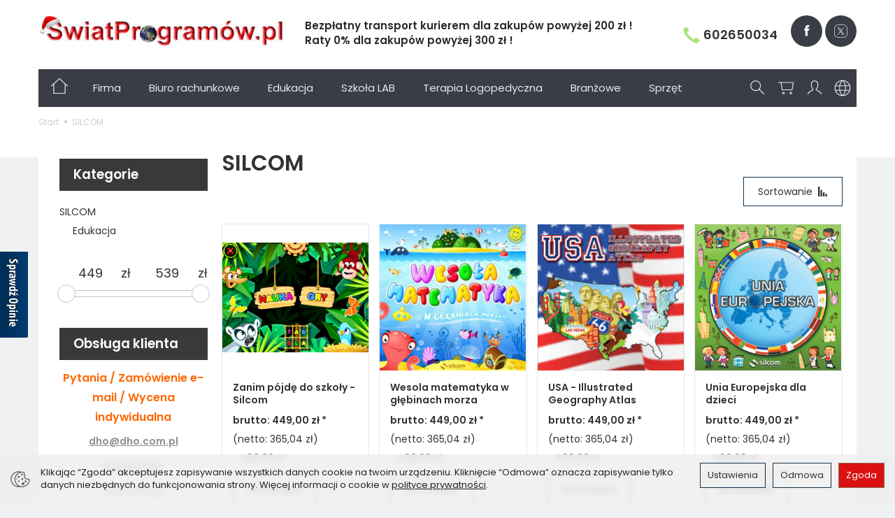

--- FILE ---
content_type: text/html; charset=utf-8
request_url: https://www.swiatprogramow.pl/manufacturer/silcom
body_size: 28188
content:
<!DOCTYPE html>
<html lang="pl">
   <head>
      <meta name="viewport" content="width=device-width, initial-scale=1.0" />
      
      
      

      
      
      
       
      
      
      
      
      
      
      
      

      
      
      
      
      
      

      <meta http-equiv="Content-Type" content="text/html; charset=utf-8" />
<meta name="keywords" content="SILCOM" />
<title>SILCOM - ŚwiatProgramow.pl</title>
<link rel="next" href="https://www.swiatprogramow.pl/manufacturer/silcom/2" /><link rel="canonical" href="https://www.swiatprogramow.pl/manufacturer/silcom" />
      <link rel="preload" href="/bootstrap/fonts/glyphicons-halflings-regular.woff" as="font" crossorigin="anonymous">
      <link href="/bootstrap/css/bootstrap.min.css?v320" rel="preload" as="style">
      <link href="/bootstrap/css/bootstrap.min.css?v320" rel="stylesheet" type="text/css">
      <link href="/cache/css/67e33d3c56c6724bd705aafcb7a487fb.css?lm=1765201631" rel="preload" as="style" />
<link href="/cache/css/67e33d3c56c6724bd705aafcb7a487fb.css?lm=1765201631" rel="stylesheet" type="text/css" />
      
      <link rel="shortcut icon" type="image/x-icon" href="/favicon.ico" />
      <link href="https://fonts.googleapis.com/css?family=Poppins:300,400,400i,600,600i&display=swap&subset=latin-ext" rel="preload" as="style">
<link href="https://fonts.googleapis.com/css?family=Poppins:300,400,400i,600,600i&display=swap&subset=latin-ext" rel="stylesheet" type="text/css">




<!--[if IE 9]>
 <style type="text/css">
 select.form-control
 {
    padding-right: 0;
    background-image: none;
 }
 </style>
<![endif]-->



            <script type="text/javascript">
  window.dataLayer = window.dataLayer || [];
  function gtag(){dataLayer.push(arguments)};
</script>
  <script>
    
     gtag('consent', 'default', {
        'functionality_storage': 'granted',
        'personalization_storage': 'granted',
        'security_storage': 'granted',
        'analytics_storage': 'denied',      
        'ad_storage': 'denied',
        'ad_personalization': 'denied',
        'ad_user_data': 'denied',
        'wait_for_update': 500
    });
    
</script>
<script async src="https://www.googletagmanager.com/gtag/js?id=UA-60839157-1"></script>
<script>
  gtag('js', new Date());
  gtag('config', 'UA-60839157-1');
 </script>
 
 
  <script>
  
    gtag("event", "view_item_list", {
    currency: "PLN",
        items: [
            {
        item_id: "3399",
        item_name: "Zanim pójdę do szkoły - Silcom",
        index: 0,
        item_brand: "SILCOM",
        item_category: "Edukacja",
item_category2: "Szkoły",
item_category3: "Multimedialne programy edukacyjne dla szkół podstawowych i gimnazjów SILCOM",
                price: 449.00,
              // Google Ads
        id: "3399",
        google_business_vertical: "retail"
      },      {
        item_id: "2675",
        item_name: "Wesola matematyka w głębinach morza",
        index: 1,
        item_brand: "SILCOM",
        item_category: "Edukacja",
item_category2: "Szkoły",
item_category3: "Multimedialne programy edukacyjne dla szkół podstawowych i gimnazjów SILCOM",
                price: 449.00,
              // Google Ads
        id: "2675",
        google_business_vertical: "retail"
      },      {
        item_id: "2676",
        item_name: "USA - Illustrated Geography Atlas",
        index: 2,
        item_brand: "SILCOM",
        item_category: "Edukacja",
item_category2: "Szkoły",
item_category3: "Multimedialne programy edukacyjne dla szkół podstawowych i gimnazjów SILCOM",
                price: 449.00,
              // Google Ads
        id: "2676",
        google_business_vertical: "retail"
      },      {
        item_id: "2677",
        item_name: "Unia Europejska dla dzieci",
        index: 3,
        item_brand: "SILCOM",
        item_category: "Edukacja",
item_category2: "Szkoły",
item_category3: "Multimedialne programy edukacyjne dla szkół podstawowych i gimnazjów SILCOM",
                price: 449.00,
              // Google Ads
        id: "2677",
        google_business_vertical: "retail"
      },      {
        item_id: "3401",
        item_name: "Ułamki ½ - Silcom",
        index: 4,
        item_brand: "SILCOM",
        item_category: "Edukacja",
item_category2: "Szkoły",
item_category3: "Multimedialne programy edukacyjne dla szkół podstawowych i gimnazjów SILCOM",
                price: 449.00,
              // Google Ads
        id: "3401",
        google_business_vertical: "retail"
      },      {
        item_id: "3400",
        item_name: "Tabliczka mnożenia - Silcom",
        index: 5,
        item_brand: "SILCOM",
        item_category: "Edukacja",
item_category2: "Szkoły",
item_category3: "Multimedialne programy edukacyjne dla szkół podstawowych i gimnazjów SILCOM",
                price: 449.00,
              // Google Ads
        id: "3400",
        google_business_vertical: "retail"
      },      {
        item_id: "2926",
        item_name: "Sprytne kostki",
        index: 6,
        item_brand: "SILCOM",
        item_category: "Edukacja",
item_category2: "Dla uczniów",
item_category3: "Szkoła podstawowa klasy 1-3",
                price: 449.00,
              // Google Ads
        id: "2926",
        google_business_vertical: "retail"
      },      {
        item_id: "2686",
        item_name: "Przygody detektywa Bartka",
        index: 7,
        item_brand: "SILCOM",
        item_category: "Edukacja",
item_category2: "Szkoły",
item_category3: "Multimedialne programy edukacyjne dla szkół podstawowych i gimnazjów SILCOM",
                price: 449.00,
              // Google Ads
        id: "2686",
        google_business_vertical: "retail"
      },      {
        item_id: "2682",
        item_name: "Polska i jej województwa",
        index: 8,
        item_brand: "SILCOM",
        item_category: "Edukacja",
item_category2: "Szkoły",
item_category3: "Multimedialne programy edukacyjne dla szkół podstawowych i gimnazjów SILCOM",
                price: 449.00,
              // Google Ads
        id: "2682",
        google_business_vertical: "retail"
      },      {
        item_id: "2706",
        item_name: "Moje pierwsze słówka EN + DE",
        index: 9,
        item_brand: "SILCOM",
        item_category: "Edukacja",
item_category2: "Szkoły",
item_category3: "Multimedialne programy edukacyjne dla szkół podstawowych i gimnazjów SILCOM",
                price: 539.00,
              // Google Ads
        id: "2706",
        google_business_vertical: "retail"
      },      {
        item_id: "2678",
        item_name: "Moje pierwsze słówka EN",
        index: 10,
        item_brand: "SILCOM",
        item_category: "Edukacja",
item_category2: "Szkoły",
item_category3: "Multimedialne programy edukacyjne dla szkół podstawowych i gimnazjów SILCOM",
                price: 449.00,
              // Google Ads
        id: "2678",
        google_business_vertical: "retail"
      },      {
        item_id: "2679",
        item_name: "Moje pierwsze słówka DE",
        index: 11,
        item_brand: "SILCOM",
        item_category: "Edukacja",
item_category2: "Szkoły",
item_category3: "Multimedialne programy edukacyjne dla szkół podstawowych i gimnazjów SILCOM",
                price: 449.00,
              // Google Ads
        id: "2679",
        google_business_vertical: "retail"
      },      {
        item_id: "2674",
        item_name: "Mój pierwszy alfabet",
        index: 12,
        item_brand: "SILCOM",
        item_category: "Edukacja",
item_category2: "Szkoły",
item_category3: "Multimedialne programy edukacyjne dla szkół podstawowych i gimnazjów SILCOM",
                price: 449.00,
              // Google Ads
        id: "2674",
        google_business_vertical: "retail"
      },      {
        item_id: "2685",
        item_name: "Matematyka na Dzikim Zachodzie",
        index: 13,
        item_brand: "SILCOM",
        item_category: "Edukacja",
item_category2: "Szkoły",
item_category3: "Multimedialne programy edukacyjne dla szkół podstawowych i gimnazjów SILCOM",
                price: 449.00,
              // Google Ads
        id: "2685",
        google_business_vertical: "retail"
      },      {
        item_id: "2684",
        item_name: "Matematyka - zadania tekstowe",
        index: 14,
        item_brand: "SILCOM",
        item_category: "Edukacja",
item_category2: "Szkoły",
item_category3: "Multimedialne programy edukacyjne dla szkół podstawowych i gimnazjów SILCOM",
                price: 449.00,
              // Google Ads
        id: "2684",
        google_business_vertical: "retail"
      },      {
        item_id: "2681",
        item_name: "Mądrala na wsi",
        index: 15,
        item_brand: "SILCOM",
        item_category: "Edukacja",
item_category2: "Szkoły",
item_category3: "Multimedialne programy edukacyjne dla szkół podstawowych i gimnazjów SILCOM",
                price: 449.00,
              // Google Ads
        id: "2681",
        google_business_vertical: "retail"
      },      {
        item_id: "2680",
        item_name: "Mądrala i jego safari",
        index: 16,
        item_brand: "SILCOM",
        item_category: "Edukacja",
item_category2: "Szkoły",
item_category3: "Multimedialne programy edukacyjne dla szkół podstawowych i gimnazjów SILCOM",
                price: 449.00,
              // Google Ads
        id: "2680",
        google_business_vertical: "retail"
      },      {
        item_id: "2673",
        item_name: "Ludzkie ciało",
        index: 17,
        item_brand: "SILCOM",
        item_category: "Edukacja",
item_category2: "Szkoły",
item_category3: "Multimedialne programy edukacyjne dla szkół podstawowych i gimnazjów SILCOM",
                price: 449.00,
              // Google Ads
        id: "2673",
        google_business_vertical: "retail"
      },      {
        item_id: "2705",
        item_name: "Didakta - Przyroda nieożywiona",
        index: 18,
        item_brand: "SILCOM",
        item_category: "Edukacja",
item_category2: "Szkoły",
item_category3: "Multimedialne programy edukacyjne dla szkół podstawowych i gimnazjów SILCOM",
                price: 449.00,
              // Google Ads
        id: "2705",
        google_business_vertical: "retail"
      },      {
        item_id: "2704",
        item_name: "Didakta - Matematyka 2 - Algebra",
        index: 19,
        item_brand: "SILCOM",
        item_category: "Edukacja",
item_category2: "Szkoły",
item_category3: "Multimedialne programy edukacyjne dla szkół podstawowych i gimnazjów SILCOM",
                price: 449.00,
              // Google Ads
        id: "2704",
        google_business_vertical: "retail"
      },      {
        item_id: "2703",
        item_name: "Didakta - Matematyka 1",
        index: 20,
        item_brand: "SILCOM",
        item_category: "Edukacja",
item_category2: "Szkoły",
item_category3: "Multimedialne programy edukacyjne dla szkół podstawowych i gimnazjów SILCOM",
                price: 449.00,
              // Google Ads
        id: "2703",
        google_business_vertical: "retail"
      },      {
        item_id: "2702",
        item_name: "Didakta - Język polski 4",
        index: 21,
        item_brand: "SILCOM",
        item_category: "Edukacja",
item_category2: "Szkoły",
item_category3: "Multimedialne programy edukacyjne dla szkół podstawowych i gimnazjów SILCOM",
                price: 449.00,
              // Google Ads
        id: "2702",
        google_business_vertical: "retail"
      },      {
        item_id: "2701",
        item_name: "Didakta - Język polski 3",
        index: 22,
        item_brand: "SILCOM",
        item_category: "Edukacja",
item_category2: "Szkoły",
item_category3: "Multimedialne programy edukacyjne dla szkół podstawowych i gimnazjów SILCOM",
                price: 449.00,
              // Google Ads
        id: "2701",
        google_business_vertical: "retail"
      },      {
        item_id: "2700",
        item_name: "Didakta - Język polski 2",
        index: 23,
        item_brand: "SILCOM",
        item_category: "Edukacja",
item_category2: "Szkoły",
item_category3: "Multimedialne programy edukacyjne dla szkół podstawowych i gimnazjów SILCOM",
                price: 449.00,
              // Google Ads
        id: "2700",
        google_business_vertical: "retail"
      },      {
        item_id: "2699",
        item_name: "Didakta - Język polski 1",
        index: 24,
        item_brand: "SILCOM",
        item_category: "Edukacja",
item_category2: "Szkoły",
item_category3: "Multimedialne programy edukacyjne dla szkół podstawowych i gimnazjów SILCOM",
                price: 449.00,
              // Google Ads
        id: "2699",
        google_business_vertical: "retail"
      },      {
        item_id: "2698",
        item_name: "Didakta - Język niemiecki 1",
        index: 25,
        item_brand: "SILCOM",
        item_category: "Edukacja",
item_category2: "Szkoły",
item_category3: "Multimedialne programy edukacyjne dla szkół podstawowych i gimnazjów SILCOM",
                price: 449.00,
              // Google Ads
        id: "2698",
        google_business_vertical: "retail"
      },      {
        item_id: "2697",
        item_name: "Didakta - Język angielski 2",
        index: 26,
        item_brand: "SILCOM",
        item_category: "Edukacja",
item_category2: "Szkoły",
item_category3: "Multimedialne programy edukacyjne dla szkół podstawowych i gimnazjów SILCOM",
                price: 449.00,
              // Google Ads
        id: "2697",
        google_business_vertical: "retail"
      },      {
        item_id: "2696",
        item_name: "Didakta - Język angielski 1",
        index: 27,
        item_brand: "SILCOM",
        item_category: "Edukacja",
item_category2: "Szkoły",
item_category3: "Multimedialne programy edukacyjne dla szkół podstawowych i gimnazjów SILCOM",
                price: 449.00,
              // Google Ads
        id: "2696",
        google_business_vertical: "retail"
      },      {
        item_id: "2695",
        item_name: "Didakta - Historia",
        index: 28,
        item_brand: "SILCOM",
        item_category: "Edukacja",
item_category2: "Szkoły",
item_category3: "Multimedialne programy edukacyjne dla szkół podstawowych i gimnazjów SILCOM",
                price: 449.00,
              // Google Ads
        id: "2695",
        google_business_vertical: "retail"
      },      {
        item_id: "2694",
        item_name: "Didakta - Geometria 2 - Obliczenia i pomiary",
        index: 29,
        item_brand: "SILCOM",
        item_category: "Edukacja",
item_category2: "Szkoły",
item_category3: "Multimedialne programy edukacyjne dla szkół podstawowych i gimnazjów SILCOM",
                price: 449.00,
              // Google Ads
        id: "2694",
        google_business_vertical: "retail"
      },      {
        item_id: "2693",
        item_name: "Didakta - Geometria 1 - Zadania konstrukcyjne",
        index: 30,
        item_brand: "SILCOM",
        item_category: "Edukacja",
item_category2: "Szkoły",
item_category3: "Multimedialne programy edukacyjne dla szkół podstawowych i gimnazjów SILCOM",
                price: 449.00,
              // Google Ads
        id: "2693",
        google_business_vertical: "retail"
      },      {
        item_id: "2692",
        item_name: "Didakta - Geografia",
        index: 31,
        item_brand: "SILCOM",
        item_category: "Edukacja",
item_category2: "Szkoły",
item_category3: "Multimedialne programy edukacyjne dla szkół podstawowych i gimnazjów SILCOM",
                price: 449.00,
              // Google Ads
        id: "2692",
        google_business_vertical: "retail"
      },      {
        item_id: "2691",
        item_name: "Didakta - Fizyka 2",
        index: 32,
        item_brand: "SILCOM",
        item_category: "Edukacja",
item_category2: "Szkoły",
item_category3: "Multimedialne programy edukacyjne dla szkół podstawowych i gimnazjów SILCOM",
                price: 449.00,
              // Google Ads
        id: "2691",
        google_business_vertical: "retail"
      },      {
        item_id: "2690",
        item_name: "Didakta - Fizyka",
        index: 33,
        item_brand: "SILCOM",
        item_category: "Edukacja",
item_category2: "Szkoły",
item_category3: "Multimedialne programy edukacyjne dla szkół podstawowych i gimnazjów SILCOM",
                price: 449.00,
              // Google Ads
        id: "2690",
        google_business_vertical: "retail"
      },      {
        item_id: "2689",
        item_name: "Didakta - Chemia",
        index: 34,
        item_brand: "SILCOM",
        item_category: "Edukacja",
item_category2: "Szkoły",
item_category3: "Multimedialne programy edukacyjne dla szkół podstawowych i gimnazjów SILCOM",
                price: 449.00,
              // Google Ads
        id: "2689",
        google_business_vertical: "retail"
      },      {
        item_id: "3348",
        item_name: "Didakta - Biologia 3 - Przyroda nieożywiona",
        index: 35,
        item_brand: "SILCOM",
        item_category: "",
                price: 449.00,
              // Google Ads
        id: "3348",
        google_business_vertical: "retail"
      }    ]
  });
  </script>

 
      <!-- Google Tag Manager -->
<script>(function(w,d,s,l,i){w[l]=w[l]||[];w[l].push({'gtm.start':
new Date().getTime(),event:'gtm.js'});var f=d.getElementsByTagName(s)[0],
j=d.createElement(s),dl=l!='dataLayer'?'&l='+l:'';j.async=true;j.src=
'https://www.googletagmanager.com/gtm.js?id='+i+dl;f.parentNode.insertBefore(j,f);
})(window,document,'script','dataLayer','GTM-NRQ3ZQP');</script>
<!-- End Google Tag Manager -->


<script>

var ad_storage = 'denied';

var analytics_storage = 'denied';

var ad_personalization = "denied";

var ad_user_data = "denied";

var cookies_message_bar_hidden = 0;

const cookies = document.cookie.split("; ");

for (let i = 0; i < cookies.length; i++) {
  const cookie = cookies[i].split("=");
  
  if (cookie[0] === "cookies_google_analytics"){
    var cookies_google_analytics = cookie[1];                                
    
    if(cookies_google_analytics === 'true'){           
       var analytics_storage = "granted";
    }        
  }
  
  if (cookie[0] === "cookies_google_targeting"){
    
    var cookies_google_targeting = cookie[1];                        
            
    if(cookies_google_targeting === 'true'){            
        var ad_storage = "granted";
    }     
  }

 if (cookie[0] === "cookies_google_personalization"){
    
    var cookies_google_personalization = cookie[1];                        
            
    if(cookies_google_personalization === 'true'){            
        var ad_personalization = "granted";
    }     
  }

if (cookie[0] === "cookies_google_user_data"){
    
    var cookies_google_user_data = cookie[1];                        
            
    if(cookies_google_user_data === 'true'){            
        var ad_user_data = "granted";
    }     
  }

if (cookie[0] === "cookies_message_bar_hidden"){
    
    var cookies_message_bar_hidden = cookie[1];                        
            
    if(cookies_message_bar_hidden === 'true'){            
        var cookies_message_bar_hidden = 1;
    }     
  }

}

        
         if (cookies_message_bar_hidden == 1){
            gtag('consent', 'update', {
            'functionality_storage': 'granted',
            'personalization_storage': 'granted',
            'security_storage': 'granted',
            'analytics_storage': analytics_storage,      
            'ad_storage': ad_storage,
            'ad_personalization': ad_personalization,
            'ad_user_data': ad_user_data
        });
         }
    
    </script>   </head>
   <body>
      

<!-- Google Tag Manager (noscript) -->
<noscript><iframe src="https://www.googletagmanager.com/ns.html?id=GTM-NRQ3ZQP"
height="0" width="0" style="display:none;visibility:hidden"></iframe></noscript>
<!-- End Google Tag Manager (noscript) -->

<div class="modal fade" id="ajax-login-form-modal" tabindex="-1" role="dialog" aria-hidden="false" aria-modal="true" aria-labelledby="login_ajax">
    <div class="modal-dialog">
        <div class="modal-content">       
            <div id="ajax-login-form"></div>    
        </div>

    </div>
</div>
      <header>
    <div id="top">
    <div class="container">
        <div id="header" class="hidden-xs">
            <div class="flex-sm">
                <div id="logo-top" class="slogan-width">
                    <div>
                        <a href="/">
                            <img class="img-responsive" src="/images/frontend/theme/swiatprogramow_moda/_editor/prod/aacc3da0aab3d08ee4f037a276f7f0dd.png" alt="" />
                        </a>
                    </div> 
                </div>
                                            <div class="slogan"><div class="hidden-xs h4">Bezpłatny transport kurierem dla zakupów powyżej 200 zł !
<br />
Raty 0% dla zakupów powyżej 300 zł !</div></div>
                                        
                                            <div class="phone"><a href="tel:48602650034">
<span class="glyphicon glyphicon-earphone"></span>602650034</a></div>
                    
                <div id="top-social">
                            
<div class="social">
            <a href="https://www.facebook.com/people/DHO-Dom-Handlowy-Oprogramowania/100063605558635/" target="_blank" rel="noopener">
            <img class="top" src="/images/frontend/theme/moda/social/facebook.png" alt="Facebook" width="37" height="37"/>            <img class="bottom" src="/images/frontend/theme/bianco/social/facebook-white.png" alt="Facebook" width="37" height="37"/>        </a>
            
        <a href="https://x.com/TadWysDHO" target="_blank" rel="noopener">
            <img class="top" src="/images/frontend/theme/swiatprogramow_moda/_editor/prod/488c5e6d312b93c1e14402b5c57187ee.jpg" alt="Twitter" width="37" height="37"/>            <img class="bottom" src="/images/frontend/theme/swiatprogramow_moda/_editor/prod/bf14e80e7d2ce31c6ccc84b43ad81cda.png" alt="Twitter" width="37" height="37"/>        </a>
                                    </div>    
                </div>
            </div>
        </div>
    </div>
    <div id="header-navbar-position">
        <nav id="header-navbar" role="navigation">
            <div class="container">
                <div id="logo" class="visible-xs">
                    <div>
                        <a href="/">
                            <img src="/images/frontend/theme/swiatprogramow_moda/_editor/prod/30e12912142246dbb3ff73f2bb67b272.png" alt="" />
                        </a>
                    </div> 
                </div>                 
                <div id="navbar-buttons" class="btn-group pull-right">  
                    <button id="nav-button-search" type="button" class="btn btn-navbar hidden-xs collapsed" data-toggle="collapse" data-target="#nav-search"  data-parent="#header-navbar">
                        <svg role="img" xmlns="http://www.w3.org/2000/svg" width="28px" height="28px" viewBox="0 0 24 24" stroke-width="1" stroke-linecap="round" stroke-linejoin="round" fill="none"><path d="M14.4121122,14.4121122 L20,20"/> <circle cx="10" cy="10" r="6"/> </svg>
                    </button>  

                    <button id="nav-button-shopping-cart" class="btn btn-navbar collapsed empty" data-toggle="collapse" data-target="#nav-shopping-cart"  data-parent="#header-navbar">
                        <svg role="img" xmlns="http://www.w3.org/2000/svg" width="28px" height="28px" viewBox="0 0 24 24" stroke-width="1" stroke-linecap="round" stroke-linejoin="round" fill="none"><path d="M6 6h15l-1.5 9h-12z"/><circle cx="9" cy="19" r="1"/> <circle cx="18" cy="19" r="1"/><path d="M6 6H3"/> </svg>
                        <small class="quantity"></small>
                    </button>

                     
                    <a href="https://www.swiatprogramow.pl/user/loginUser" id="nav-button-user" class="hidden-xs btn btn-navbar collapsed">
                        <svg role="img" xmlns="http://www.w3.org/2000/svg" width="28px" height="28px" viewBox="0 0 24 24" stroke-width="1" stroke-linecap="round" stroke-linejoin="round" fill="none"><path d="M4,20 C4,17 8,17 10,15 C11,14 8,14 8,9 C8,5.667 9.333,4 12,4 C14.667,4 16,5.667 16,9 C16,14 13,14 14,15 C16,17 20,17 20,20"/> </svg>
                        <small class="login-status">&nbsp;</small>
                    </a> 
                    <button id="nav-button-user" class="visible-xs btn btn-navbar collapsed" data-toggle="collapse" data-target="#nav-user" data-parent="#header-navbar">
                        <svg role="img" xmlns="http://www.w3.org/2000/svg" width="28px" height="28px" viewBox="0 0 24 24" stroke-width="1" stroke-linecap="round" stroke-linejoin="round" fill="none"><path d="M4,20 C4,17 8,17 10,15 C11,14 8,14 8,9 C8,5.667 9.333,4 12,4 C14.667,4 16,5.667 16,9 C16,14 13,14 14,15 C16,17 20,17 20,20"/> </svg>
                        <small class="login-status">&nbsp;</small>
                    </button>     
                                                     
                    <button id="nav-button-settings" class="btn btn-navbar hidden-xs collapsed" data-toggle="collapse" data-target="#nav-settings" data-parent="#header-navbar">
                        <svg role="img" xmlns="http://www.w3.org/2000/svg" width="26px" height="26px" viewBox="0 0 24 24" stroke-width="1" stroke-linecap="round" stroke-linejoin="round" fill="none"><circle cx="12" cy="12" r="10"/> <path stroke-linecap="round" d="M12,22 C14.6666667,19.5757576 16,16.2424242 16,12 C16,7.75757576 14.6666667,4.42424242 12,2 C9.33333333,4.42424242 8,7.75757576 8,12 C8,16.2424242 9.33333333,19.5757576 12,22 Z"/> <path stroke-linecap="round" d="M2.5 9L21.5 9M2.5 15L21.5 15"/> </svg>
                    </button>                                                                  
                </div>           
                <div class="navbar-header">
                    <button id="nav-button-menu" type="button" class="navbar-toggle collapsed" data-toggle="collapse" data-target="#nav-menu" data-parent="#header-navbar">
                        <span class="icon-bar"></span>
                        <span class="icon-bar"></span>
                        <span class="icon-bar"></span>
                    </button>                            
                </div>
                <div id="nav-menu" class="navbar-collapse collapse">
                    <ul class="nav navbar-nav horizontal-categories" style="visibility: hidden; height: 0">                       
    <li class="visible-xs">
        
<form action="/product/search" class="form-inline search" method="get">
    <div class="input-group">
        <label class="sr-only" for="search-0ilx">Wyszukaj</label>
        <input id="search-0ilx" type="search" autocomplete="off" class="form-control" name="query" value="" placeholder='Wpisz czego szukasz' />
        <span class="input-group-btn">
            <button class="btn btn-primary" type="submit" aria-label="Wyszukaj">
                <span class="glyphicon glyphicon-search"></span>
            </button>
        </span>                                
    </div>
</form>






    </li>    
    <li class="home-icon hidden-xs">
        <a href="/">
            <svg width="28px" height="28px" viewBox="0 0 24 24" xmlns="http://www.w3.org/2000/svg" stroke-width="1" stroke-linecap="round" stroke-linejoin="round" fill="none"><path d="M2 12L5 9.3M22 12L19 9.3M19 9.3L12 3L5 9.3M19 9.3V21H5V9.3"/> </svg>
        </a>
    </li>
                                                    <li class="dropdown">
                    <a href="/category/firma" class="dropdown-toggle category-link" data-hover="dropdown" data-toggle="dropdown">Firma</a>
                    <ul class="dropdown-menu">
                                                    <li>
                                <a href="/category/rozwiazania-w-chmurze" class="category-link">Rozwiązania w chmurze</a>
                            </li>
                                                    <li>
                                <a href="/category/fakturowanie" class="category-link">Fakturowanie</a>
                            </li>
                                                    <li>
                                <a href="/category/magazynowe" class="category-link">Magazynowe</a>
                            </li>
                                                    <li>
                                <a href="/category/ksiegowe" class="category-link">Finansowo-księgowe</a>
                            </li>
                                                    <li>
                                <a href="/category/kadry-i-place" class="category-link">Kadry i Płace</a>
                            </li>
                                                    <li>
                                <a href="/category/srodki-trwale" class="category-link">Środki Trwałe</a>
                            </li>
                                                    <li>
                                <a href="/category/sklep-internetowy-abstore" class="category-link">Sklep internetowy ABSTORE</a>
                            </li>
                                                    <li>
                                <a href="/category/branzowe-analizy" class="category-link">Analizy</a>
                            </li>
                                            </ul> 
                </li>
                     
                                                    <li class="dropdown">
                    <a href="/category/biuro-rachunkowe" class="dropdown-toggle category-link" data-hover="dropdown" data-toggle="dropdown">Biuro rachunkowe</a>
                    <ul class="dropdown-menu">
                                                    <li>
                                <a href="/category/biuro-rachunkowe-fakturowanie" class="category-link">Fakturowanie</a>
                            </li>
                                                    <li>
                                <a href="/category/biuro-rachunkowe-finansowo-ksiegowe" class="category-link">Finansowo-księgowe</a>
                            </li>
                                                    <li>
                                <a href="/category/biuro-rachunkowe-kadry-i-place" class="category-link">Kadry i Płace</a>
                            </li>
                                                    <li>
                                <a href="/category/biuro-rachunkowe-srodki-trwale" class="category-link">Środki trwałe</a>
                            </li>
                                                    <li>
                                <a href="/category/biuro-rachunkowe-analizy" class="category-link">Analizy</a>
                            </li>
                                            </ul> 
                </li>
                     
                                                    <li class="dropdown">
                    <a href="/category/edukacja" class="dropdown-toggle category-link" data-hover="dropdown" data-toggle="dropdown">Edukacja</a>
                    <ul class="dropdown-menu">
                                                    <li>
                                <a href="/category/edukacja-dla-uczniow" class="category-link">Dla uczniów</a>
                            </li>
                                                    <li>
                                <a href="/category/edukacja-szkoly" class="category-link">Szkoły</a>
                            </li>
                                                    <li>
                                <a href="/category/edukacja-dla-najmlodszych" class="category-link">Dla najmłodszych</a>
                            </li>
                                                    <li>
                                <a href="/category/edukacja-dla-dzieci" class="category-link">Dla dzieci</a>
                            </li>
                                                    <li>
                                <a href="/category/edukacja-encyklopedie" class="category-link">Encyklopedie</a>
                            </li>
                                                    <li>
                                <a href="/category/edukacja-wspieranie-rozwoju-dzieci-5-12-lat-licencje-dom" class="category-link">Wspieranie rozwoju dzieci 5-12 lat licencje dom</a>
                            </li>
                                                    <li>
                                <a href="/category/edukacja-gry-planszowe" class="category-link">Gry planszowe</a>
                            </li>
                                                    <li>
                                <a href="/category/terapia-pedagogiczna-matswiat" class="category-link">Terapia pedagogiczna</a>
                            </li>
                                                    <li>
                                <a href="/category/jezykowe" class="category-link">Językowe</a>
                            </li>
                                                    <li>
                                <a href="/category/plansze-edukacyjne" class="category-link">Plansze edukacyjne</a>
                            </li>
                                                    <li>
                                <a href="/category/gry-na-pc" class="category-link">Gry edukacyjne</a>
                            </li>
                                                    <li>
                                <a href="/category/religia" class="category-link">Religia</a>
                            </li>
                                                    <li>
                                <a href="/category/programy-w-promocji" class="category-link">Promocje</a>
                            </li>
                                            </ul> 
                </li>
                     
                        <li>
                <a href="/category/szkolne-laboratoria" class="category-link">Szkoła LAB</a>
            </li>
         
                                                    <li class="dropdown">
                    <a href="/category/terapia-logopedyczna" class="dropdown-toggle category-link" data-hover="dropdown" data-toggle="dropdown">Terapia Logopedyczna</a>
                    <ul class="dropdown-menu">
                                                    <li>
                                <a href="/category/edukacja-edusensus" class="category-link">EduSensus</a>
                            </li>
                                                    <li>
                                <a href="/category/edukacja-eduterapeutica" class="category-link">Eduterapeutica</a>
                            </li>
                                                    <li>
                                <a href="/category/edukacja-logopedia" class="category-link">Logopedia</a>
                            </li>
                                                    <li>
                                <a href="/category/terapia-logopedyczna-mtalent" class="category-link">mTalent</a>
                            </li>
                                                    <li>
                                <a href="/category/terapia-logopedyczna-tradycyjne-pomoce-dydaktyczne" class="category-link">Tradycyjne pomoce dydaktyczne</a>
                            </li>
                                                    <li>
                                <a href="/category/terapia-logopedyczna-wsparcie-terapii" class="category-link">Wsparcie terapii</a>
                            </li>
                                                    <li>
                                <a href="/category/terapia-logopedyczna-autyzm" class="category-link">Spektrum autyzmu</a>
                            </li>
                                            </ul> 
                </li>
                     
                                                    <li class="dropdown">
                    <a href="/category/branzowe" class="dropdown-toggle category-link" data-hover="dropdown" data-toggle="dropdown">Branżowe</a>
                    <ul class="dropdown-menu">
                                                    <li>
                                <a href="/category/branzowe-specjalistyczne" class="category-link">Specjalistyczne</a>
                            </li>
                                                    <li>
                                <a href="/category/branzowe-crm" class="category-link">CRM</a>
                            </li>
                                                    <li>
                                <a href="/category/rolnictwo" class="category-link">Dla rolnictwa</a>
                            </li>
                                                    <li>
                                <a href="/category/zagraniczne" class="category-link">Zagraniczne</a>
                            </li>
                                                    <li>
                                <a href="/category/antywirusy" class="category-link">Antywirusy</a>
                            </li>
                                                    <li>
                                <a href="/category/magazynowe-nakladki-do-wapro-mag" class="category-link">Nakładki WAPRO MAG</a>
                            </li>
                                                    <li>
                                <a href="/category/serwis-rtv-agd-dla-insert" class="category-link">Nakładki INSERT</a>
                            </li>
                                            </ul> 
                </li>
                     
                                                    <li class="dropdown">
                    <a href="/category/edukacja-sprzet" class="dropdown-toggle category-link" data-hover="dropdown" data-toggle="dropdown">Sprzęt</a>
                    <ul class="dropdown-menu">
                                                    <li>
                                <a href="/category/automatyzacja-w-zyciu-codziennym" class="category-link">Automatyzacja w życiu codziennym</a>
                            </li>
                                                    <li>
                                <a href="/category/wagi-elektroniczne" class="category-link">Wagi Elektroniczne</a>
                            </li>
                                                    <li>
                                <a href="/category/sprzet-obcinarki-do-papieru" class="category-link">Obcinarki do papieru</a>
                            </li>
                                                    <li>
                                <a href="/category/wyroby-medyczne" class="category-link">Wyroby medyczne</a>
                            </li>
                                                    <li>
                                <a href="/category/sprzet-tablety-graficzne" class="category-link">Tablety graficzne</a>
                            </li>
                                                    <li>
                                <a href="/category/sprzet-sprzet-brajlowski" class="category-link">Notatniki i monitory brajlowskie</a>
                            </li>
                                                    <li>
                                <a href="/category/sprzet-drukarki-brajlowskie" class="category-link">Drukarki brajlowskie</a>
                            </li>
                                                    <li>
                                <a href="/category/sprzet-klawiatury-brajlowskie" class="category-link">Klawiatury brajlowskie</a>
                            </li>
                                                    <li>
                                <a href="/category/sprzet-zegarki-dla-niewidomych-lub-slabowidzacych" class="category-link">Zegarki dla niewidomych lub słabowidzących</a>
                            </li>
                                                    <li>
                                <a href="/category/sprzet-lupy-elektroniczne" class="category-link">Lupy elektroniczne</a>
                            </li>
                                                    <li>
                                <a href="/category/sprzet-klawiatury-powiekszone" class="category-link">Klawiatury powiększone</a>
                            </li>
                                                    <li>
                                <a href="/category/sprzet-urzadzenia-lektorskie" class="category-link">Urządzenia lektorskie</a>
                            </li>
                                                    <li>
                                <a href="/category/sprzet-ksiazka-mowiona" class="category-link">Książka mówiona</a>
                            </li>
                                                    <li>
                                <a href="/category/sprzet-powiekszalniki" class="category-link">Powiększalniki</a>
                            </li>
                                                    <li>
                                <a href="/category/sprzet-urzadzenia-do-sterowania-wzrokiem" class="category-link">Urządzenia do sterowania wzrokiem</a>
                            </li>
                                                    <li>
                                <a href="/category/sprzet-urzadzenia-zastepujace-mysz-komputerowa" class="category-link">Urządzenia zastępujące mysz komputerową</a>
                            </li>
                                                    <li>
                                <a href="/category/sprzet-przyciski-i-interfejsy" class="category-link">Przyciski i interfejsy</a>
                            </li>
                                                    <li>
                                <a href="/category/sprzet-komunikatory" class="category-link">Komunikatory - wspomaganie komunikacji</a>
                            </li>
                                                    <li>
                                <a href="/category/sprzet-nowa-kategoria" class="category-link">Oprogramowanie wspomagające komunikację</a>
                            </li>
                                            </ul> 
                </li>
                     
                        <li>
                <a href="/category/producenci" class="category-link">Nasze marki</a>
            </li>
         
       
    
        <li><a href="/webpage/regulamin-promocji-black-week.html">Regulamin promocji BLACK WEEK</a></li>

</ul>



                </div>
                <div class="navbar-dropdown">                
                    <div id="nav-shopping-cart" class="navbar-collapse collapse">
                            <div class="shopping-cart clearfix">
            <div class="text-right">Twój koszyk jest pusty</div>
    </div>





                    </div>
                    <div id="nav-user" class="navbar-collapse collapse">
                        <ul class="nav navbar-nav">               
                                <div class="user-content">
        <button class="btn btn-primary" data-action="ajax-login-button">Zaloguj</button>
        <div class="user-options-text text-muted hidden-xs">Nie masz jeszcze konta?</div>
        <a class="btn btn-light" href="https://www.swiatprogramow.pl/user/createAccount" rel="nofollow">Załóż konto</a>    
    </div>

<div class="user-settings hidden-sm hidden-md hidden-lg">
    <div class="nav-setting-content">
    <p class="title-settings">
        Język  
    </p>
    <div class="dropdown dropdown-language">
        <button class="btn btn-light dropdown-toggle" type="button" id="dropdownLanguageButton_qup0" data-toggle="dropdown" aria-haspopup="true" aria-expanded="false">
            <span>
                                    <img class="img-responsive" src="/uploads/stLanguagePlugin/1566c080cf8049d5cb86b18b7a610b16.png" alt="Wersja językowa Polska" />
                                Polska
            </span>
            <span class="caret"></span>
        </button>
        <div class="dropdown-menu-slide" aria-labelledby="dropdownLanguageButton_qup0">
            <ul class="dropdown-menu-slide-inner">
                                                        
                                                            <li>
                            <a class="dropdown-item" href="/manufacturer/uk/silcom" rel="nofollow">
                                                                    <img class="img-responsive" src="/uploads/stLanguagePlugin/uk_active.png" alt="Wersja językowa Ukraińska" />
                                                                Ukraińska
                            </a>
                        </li>
                                        
                            </ul>
        </div>
    </div>
</div>
    <div class="nav-setting-content">
    <p class="title-settings">
        Waluta
    </p>
    <div class="dropdown dropdown-currency">
        <button class="btn btn-light dropdown-toggle" type="button" id="dropdownCurrencyButton" data-toggle="dropdown" aria-haspopup="true" aria-expanded="false">
            <span>PLN</span>
            <span class="caret"></span>
        </button>
        <div class="dropdown-menu-slide" aria-labelledby="dropdownCurrencyButton">
            <ul class="dropdown-menu-slide-inner">
                                                        
                                                            <li>
                            <a class="dropdown-item" href="/currency/change/currency/2" rel="nofollow">USD</a>
                        </li>
                                        
                                                            <li>
                            <a class="dropdown-item" href="/currency/change/currency/3" rel="nofollow">EUR</a>
                        </li>
                                        
                            </ul>
        </div>
    </div>
</div>
</div>


                        </ul>
                    </div>
                    <div id="nav-settings" class="hidden-xs navbar-collapse collapse"><ul class="nav navbar-nav"><li class="dropdown"><div class="nav-setting-content">
    <p class="title-settings">
        Język  
    </p>
    <div class="dropdown dropdown-language">
        <button class="btn btn-light dropdown-toggle" type="button" id="dropdownLanguageButton_xvyu" data-toggle="dropdown" aria-haspopup="true" aria-expanded="false">
            <span>
                                    <img class="img-responsive" src="/uploads/stLanguagePlugin/1566c080cf8049d5cb86b18b7a610b16.png" alt="Wersja językowa Polska" />
                                Polska
            </span>
            <span class="caret"></span>
        </button>
        <div class="dropdown-menu-slide" aria-labelledby="dropdownLanguageButton_xvyu">
            <ul class="dropdown-menu-slide-inner">
                                                        
                                                            <li>
                            <a class="dropdown-item" href="/manufacturer/uk/silcom" rel="nofollow">
                                                                    <img class="img-responsive" src="/uploads/stLanguagePlugin/uk_active.png" alt="Wersja językowa Ukraińska" />
                                                                Ukraińska
                            </a>
                        </li>
                                        
                            </ul>
        </div>
    </div>
</div></li><li class="dropdown"><div class="nav-setting-content">
    <p class="title-settings">
        Waluta
    </p>
    <div class="dropdown dropdown-currency">
        <button class="btn btn-light dropdown-toggle" type="button" id="dropdownCurrencyButton" data-toggle="dropdown" aria-haspopup="true" aria-expanded="false">
            <span>PLN</span>
            <span class="caret"></span>
        </button>
        <div class="dropdown-menu-slide" aria-labelledby="dropdownCurrencyButton">
            <ul class="dropdown-menu-slide-inner">
                                                        
                                                            <li>
                            <a class="dropdown-item" href="/currency/change/currency/2" rel="nofollow">USD</a>
                        </li>
                                        
                                                            <li>
                            <a class="dropdown-item" href="/currency/change/currency/3" rel="nofollow">EUR</a>
                        </li>
                                        
                            </ul>
        </div>
    </div>
</div></li></ul></div>
                    <div id="nav-search" class="navbar-collapse collapse hidden-xs">
                        
<form action="/product/search" class="form-inline search" method="get">
    <div class="input-group">
        <label class="sr-only" for="search-wf72">Wyszukaj</label>
        <input id="search-wf72" type="search" autocomplete="off" class="form-control" name="query" value="" placeholder='Wpisz czego szukasz' />
        <span class="input-group-btn">
            <button class="btn btn-primary" type="submit" aria-label="Wyszukaj">
                <span class="glyphicon glyphicon-search"></span>
            </button>
        </span>                                
    </div>
</form>






                    </div>
                </div>
            </div>
        </nav>
            </div>
</div>
</header>
<div id="two-column-layout"> 
    <main class="container">
        <ol class="breadcrumb hidden-xs" itemscope itemtype="https://schema.org/BreadcrumbList">
    <li itemprop="itemListElement" itemscope itemtype="https://schema.org/ListItem">
        <a itemprop="item" href="https://www.swiatprogramow.pl/"><span itemprop="name">Start</span></a>
        <meta itemprop="position" content="1" />
    </li>
                <li itemprop="itemListElement" itemscope itemtype="https://schema.org/ListItem">
                        <a itemprop="item"  href="https://www.swiatprogramow.pl/manufacturer/silcom"><span itemprop="name">SILCOM</span></a>
                        <meta itemprop="position" content="2" />
        </li>
    </ol>




        <div class="bg-white">
            <div class="row">
                <div id="content" class="col-md-9 col-md-push-3 col-lg-9 col-lg-push-3">    

    

<div >
    <div class="bg-white bg-list">
        <div id="product-navbar">
            <h1>SILCOM</h1>
        </div>

        
        
        

                                    
                                    <div class="category-line"></div>
                            <br>
        <div class="clearfix"></div>
        
        <div class="sort pull-right">
                        
                            
<div class="btn-group btn-product-order-by btn-list-sort">
    <button id="sortBtn" type="button" class="btn btn-default dropdown-toggle" data-toggle="dropdown" aria-expanded="false" style="text-transform: none" aria-label="Sortowanie">
        <span class="hidden-xs">Sortowanie</span>
                    <span class="glyphicon glyphicon glyphicon-signal mirror-icon"></span>
            </button>
    <ul class="dropdown-menu" aria-labelledby="sortBtn">
                                    
                                    <li class="active">
                        <a href="/manufacturer/silcom/1/long/name/desc" rel="nofollow">
                                                            <span class="glyphicon glyphicon glyphicon-signal mirror-icon"></span>
                                                
                            Z-A
                        </a>
                    </li>
                                                    <li>        
                        <a href="/manufacturer/silcom/1/long/name/asc" rel="nofollow">
                                                            <span class="glyphicon glyphicon glyphicon-signal"></span>
                                                
                            A-Z
                        </a>
                    </li>
                                                                
                                    <li>
                        <a href="/manufacturer/silcom/1/long/price/desc" rel="nofollow">
                                                            <span class="glyphicon glyphicon glyphicon-arrow-down"></span>
                                                
                            Najdroższe
                        </a>
                    </li>
                                                    <li>        
                        <a href="/manufacturer/silcom/1/long/price/asc" rel="nofollow">
                                                            <span class="glyphicon glyphicon glyphicon-arrow-up"></span>
                                                
                            Najtańsze
                        </a>
                    </li>
                                                                
                                    <li>
                        <a href="/manufacturer/silcom/1/long/created_at/desc" rel="nofollow">
                                                            <span class="glyphicon glyphicon glyphicon-star"></span>
                                                
                            Najnowsze
                        </a>
                    </li>
                                                        </ul>
</div> 
                    </div>
        
                
        <div class="product-list clearfix" data-equalizer>            
        
                            
                
                
                                <div class="clearfix"></div>
                <div id="search-content">
                    
                                            
<div id="full-list" class="product-list full-list grid-wrapper grid-xs-2 grid-sm-3 grid-md-4" data-equalizer>
            <div class="product thumbnail clearfix">
        
                    
            <div class="pg_label">
                            </div>
            <div class="image" data-equalizer-watch="image"><a href="/manufacturer/silcom/zanim-pojde-do-szkoly-silcom.html"><img alt="Zanim pójdę do szkoły - Silcom" width="300" height="417" src="/media/products/3cef8a01fae8c57319dc0d66559c3ffd/images/thumbnail/small_zanim-pojde-do-szkoly.png?lm=1740342519" /></a></div>            <div class="caption clearfix text-left">
                <div data-equalizer-watch="thumb" class="clearfix">
                    <p class="name"><a href="/manufacturer/silcom/zanim-pojde-do-szkoly-silcom.html" class="product_name">Zanim pójdę do szkoły - Silcom</a></p>                                                                                                    <div class="box-price">
                                                                                    <div class="price major_price">brutto: <span class="nowrap">449,00 zł</span></div>
                                <div class="price minor_price">(netto: <span class="nowrap">365,04 zł</span>)</div>
                                                                                                                                    <div class="price old_price">
                                                                    499,00 zł
                                                            </div>
                                            </div>
                </div>
                
                

                <div class="product-shopping-cart">
                                                                        <a rel="nofollow" id="product_list_3399" class="btn btn-shopping-cart basket_add_link" href="https://www.swiatprogramow.pl/basket/add/3399/1">Do koszyka</a>
                                                            </div>
            </div>
        </div>
            <div class="product thumbnail clearfix">
        
                    
            <div class="pg_label">
                            </div>
            <div class="image" data-equalizer-watch="image"><a href="/manufacturer/silcom/wesola-matematyka-w-glebinach-morza.html"><img alt="Wesola matematyka w głębinach morza" width="300" height="417" src="/media/products/21006bd8ef7f9f0ae47e67b075bde317/images/thumbnail/small_wesmat.jpg?lm=1740342519" /></a></div>            <div class="caption clearfix text-left">
                <div data-equalizer-watch="thumb" class="clearfix">
                    <p class="name"><a href="/manufacturer/silcom/wesola-matematyka-w-glebinach-morza.html" class="product_name">Wesola matematyka w głębinach morza</a></p>                                                                                                    <div class="box-price">
                                                                                    <div class="price major_price">brutto: <span class="nowrap">449,00 zł</span></div>
                                <div class="price minor_price">(netto: <span class="nowrap">365,04 zł</span>)</div>
                                                                                                                                    <div class="price old_price">
                                                                    499,00 zł
                                                            </div>
                                            </div>
                </div>
                
                

                <div class="product-shopping-cart">
                                                                        <a rel="nofollow" id="product_list_2675" class="btn btn-shopping-cart basket_add_link" href="https://www.swiatprogramow.pl/basket/add/2675/1">Do koszyka</a>
                                                            </div>
            </div>
        </div>
            <div class="product thumbnail clearfix">
        
                    
            <div class="pg_label">
                            </div>
            <div class="image" data-equalizer-watch="image"><a href="/manufacturer/silcom/usa-illustrated-geography-atlas.html"><img alt="USA - Illustrated Geography Atlas" width="300" height="417" src="/media/products/996dd736b134da4a45f591a65c70ebb3/images/thumbnail/small_usa.jpg?lm=1740342520" /></a></div>            <div class="caption clearfix text-left">
                <div data-equalizer-watch="thumb" class="clearfix">
                    <p class="name"><a href="/manufacturer/silcom/usa-illustrated-geography-atlas.html" class="product_name">USA - Illustrated Geography Atlas</a></p>                                                                                                    <div class="box-price">
                                                                                    <div class="price major_price">brutto: <span class="nowrap">449,00 zł</span></div>
                                <div class="price minor_price">(netto: <span class="nowrap">365,04 zł</span>)</div>
                                                                                                                                    <div class="price old_price">
                                                                    499,00 zł
                                                            </div>
                                            </div>
                </div>
                
                

                <div class="product-shopping-cart">
                                                                        <a rel="nofollow" id="product_list_2676" class="btn btn-shopping-cart basket_add_link" href="https://www.swiatprogramow.pl/basket/add/2676/1">Do koszyka</a>
                                                            </div>
            </div>
        </div>
            <div class="product thumbnail clearfix">
        
                    
            <div class="pg_label">
                            </div>
            <div class="image" data-equalizer-watch="image"><a href="/manufacturer/silcom/unia-europejska-dla-dzieci.html"><img alt="Unia Europejska dla dzieci" width="300" height="417" src="/media/products/ea2e5a80d0aaf158ae12d34571004253/images/thumbnail/small_uniaeuro.jpg?lm=1740342520" /></a></div>            <div class="caption clearfix text-left">
                <div data-equalizer-watch="thumb" class="clearfix">
                    <p class="name"><a href="/manufacturer/silcom/unia-europejska-dla-dzieci.html" class="product_name">Unia Europejska dla dzieci</a></p>                                                                                                    <div class="box-price">
                                                                                    <div class="price major_price">brutto: <span class="nowrap">449,00 zł</span></div>
                                <div class="price minor_price">(netto: <span class="nowrap">365,04 zł</span>)</div>
                                                                                                                                    <div class="price old_price">
                                                                    499,00 zł
                                                            </div>
                                            </div>
                </div>
                
                

                <div class="product-shopping-cart">
                                                                        <a rel="nofollow" id="product_list_2677" class="btn btn-shopping-cart basket_add_link" href="https://www.swiatprogramow.pl/basket/add/2677/1">Do koszyka</a>
                                                            </div>
            </div>
        </div>
            <div class="product thumbnail clearfix">
        
                    
            <div class="pg_label">
                            </div>
            <div class="image" data-equalizer-watch="image"><a href="/manufacturer/silcom/ulamki-silcom.html"><img alt="Ułamki ½ - Silcom" width="300" height="417" src="/media/products/3ff4226575cf43d561fe85048e3159a5/images/thumbnail/small_ulamki.png?lm=1740342520" /></a></div>            <div class="caption clearfix text-left">
                <div data-equalizer-watch="thumb" class="clearfix">
                    <p class="name"><a href="/manufacturer/silcom/ulamki-silcom.html" class="product_name">Ułamki ½ - Silcom</a></p>                                                                                                    <div class="box-price">
                                                                                    <div class="price major_price">brutto: <span class="nowrap">449,00 zł</span></div>
                                <div class="price minor_price">(netto: <span class="nowrap">365,04 zł</span>)</div>
                                                                                                                                    <div class="price old_price">
                                                                    499,00 zł
                                                            </div>
                                            </div>
                </div>
                
                

                <div class="product-shopping-cart">
                                                                        <a rel="nofollow" id="product_list_3401" class="btn btn-shopping-cart basket_add_link" href="https://www.swiatprogramow.pl/basket/add/3401/1">Do koszyka</a>
                                                            </div>
            </div>
        </div>
            <div class="product thumbnail clearfix">
        
                    
            <div class="pg_label">
                            </div>
            <div class="image" data-equalizer-watch="image"><a href="/manufacturer/silcom/tabliczka-mnozenia-silcom.html"><img alt="Tabliczka mnożenia - Silcom" width="300" height="417" src="/media/products/ea10192b17497d509987ede1031f65a7/images/thumbnail/small_2.png?lm=1740342520" /></a></div>            <div class="caption clearfix text-left">
                <div data-equalizer-watch="thumb" class="clearfix">
                    <p class="name"><a href="/manufacturer/silcom/tabliczka-mnozenia-silcom.html" class="product_name">Tabliczka mnożenia - Silcom</a></p>                                                                                                    <div class="box-price">
                                                                                    <div class="price major_price">brutto: <span class="nowrap">449,00 zł</span></div>
                                <div class="price minor_price">(netto: <span class="nowrap">365,04 zł</span>)</div>
                                                                                                                                    <div class="price old_price">
                                                                    499,00 zł
                                                            </div>
                                            </div>
                </div>
                
                

                <div class="product-shopping-cart">
                                                                        <a rel="nofollow" id="product_list_3400" class="btn btn-shopping-cart basket_add_link" href="https://www.swiatprogramow.pl/basket/add/3400/1">Do koszyka</a>
                                                            </div>
            </div>
        </div>
            <div class="product thumbnail clearfix">
        
                    
            <div class="pg_label">
                            </div>
            <div class="image" data-equalizer-watch="image"><a href="/manufacturer/silcom/sprytne-kostki-pl-2018.html"><img alt="Sprytne kostki" width="300" height="417" src="/media/products/aebc81f1f505e9a116a530e227ddb0c9/images/thumbnail/small_k101.jpg?lm=1740355148" /></a></div>            <div class="caption clearfix text-left">
                <div data-equalizer-watch="thumb" class="clearfix">
                    <p class="name"><a href="/manufacturer/silcom/sprytne-kostki-pl-2018.html" class="product_name">Sprytne kostki</a></p>                                                                                                    <div class="box-price">
                                                                                    <div class="price major_price">brutto: <span class="nowrap">449,00 zł</span></div>
                                <div class="price minor_price">(netto: <span class="nowrap">365,04 zł</span>)</div>
                                                                                                                                    <div class="price old_price">
                                                                    499,00 zł
                                                            </div>
                                            </div>
                </div>
                
                

                <div class="product-shopping-cart">
                                                                        <a rel="nofollow" id="product_list_2926" class="btn btn-shopping-cart basket_add_link" href="https://www.swiatprogramow.pl/basket/add/2926/1">Do koszyka</a>
                                                            </div>
            </div>
        </div>
            <div class="product thumbnail clearfix">
        
                    
            <div class="pg_label">
                            </div>
            <div class="image" data-equalizer-watch="image"><a href="/manufacturer/silcom/przygody-detektywa-bartka.html"><img alt="Przygody detektywa Bartka" width="300" height="417" src="/media/products/31f676cf360814b6c6600928ea0e5d30/images/thumbnail/small_przygodydetektywabartka.jpg?lm=1740342520" /></a></div>            <div class="caption clearfix text-left">
                <div data-equalizer-watch="thumb" class="clearfix">
                    <p class="name"><a href="/manufacturer/silcom/przygody-detektywa-bartka.html" class="product_name">Przygody detektywa Bartka</a></p>                                                                                                    <div class="box-price">
                                                                                    <div class="price major_price">brutto: <span class="nowrap">449,00 zł</span></div>
                                <div class="price minor_price">(netto: <span class="nowrap">365,04 zł</span>)</div>
                                                                                                                                    <div class="price old_price">
                                                                    499,00 zł
                                                            </div>
                                            </div>
                </div>
                
                

                <div class="product-shopping-cart">
                                                                        <a rel="nofollow" id="product_list_2686" class="btn btn-shopping-cart basket_add_link" href="https://www.swiatprogramow.pl/basket/add/2686/1">Do koszyka</a>
                                                            </div>
            </div>
        </div>
            <div class="product thumbnail clearfix">
        
                    
            <div class="pg_label">
                            </div>
            <div class="image" data-equalizer-watch="image"><a href="/manufacturer/silcom/polska-i-jej-wojewodztwa.html"><img alt="Polska i jej województwa" width="300" height="417" src="/media/products/0650e241a8bcebc336e747fd62d7aa0b/images/thumbnail/small_polska.jpg?lm=1740147982" /></a></div>            <div class="caption clearfix text-left">
                <div data-equalizer-watch="thumb" class="clearfix">
                    <p class="name"><a href="/manufacturer/silcom/polska-i-jej-wojewodztwa.html" class="product_name">Polska i jej województwa</a></p>                                                                                                    <div class="box-price">
                                                                                    <div class="price major_price">brutto: <span class="nowrap">449,00 zł</span></div>
                                <div class="price minor_price">(netto: <span class="nowrap">365,04 zł</span>)</div>
                                                                                                                                    <div class="price old_price">
                                                                    499,00 zł
                                                            </div>
                                            </div>
                </div>
                
                

                <div class="product-shopping-cart">
                                                                        <a rel="nofollow" id="product_list_2682" class="btn btn-shopping-cart basket_add_link" href="https://www.swiatprogramow.pl/basket/add/2682/1">Do koszyka</a>
                                                            </div>
            </div>
        </div>
            <div class="product thumbnail clearfix">
        
                    
            <div class="pg_label">
                            </div>
            <div class="image" data-equalizer-watch="image"><a href="/manufacturer/silcom/moje-pierwsze-slowka-en-de.html"><img alt="Moje pierwsze słówka EN + DE" width="300" height="417" src="/media/products/1abbb142eda2533db5ed2db9420f24ec/images/thumbnail/small_en-de.jpg?lm=1740342520" /></a></div>            <div class="caption clearfix text-left">
                <div data-equalizer-watch="thumb" class="clearfix">
                    <p class="name"><a href="/manufacturer/silcom/moje-pierwsze-slowka-en-de.html" class="product_name">Moje pierwsze słówka EN + DE</a></p>                                                                                                    <div class="box-price">
                                                                                    <div class="price major_price">brutto: <span class="nowrap">539,00 zł</span></div>
                                <div class="price minor_price">(netto: <span class="nowrap">438,21 zł</span>)</div>
                                                                                                                                    <div class="price old_price">
                                                                    599,00 zł
                                                            </div>
                                            </div>
                </div>
                
                

                <div class="product-shopping-cart">
                                                                        <a rel="nofollow" id="product_list_2706" class="btn btn-shopping-cart basket_add_link" href="https://www.swiatprogramow.pl/basket/add/2706/1">Do koszyka</a>
                                                            </div>
            </div>
        </div>
            <div class="product thumbnail clearfix">
        
                    
            <div class="pg_label">
                            </div>
            <div class="image" data-equalizer-watch="image"><a href="/manufacturer/silcom/moje-pierwsze-slowka-en.html"><img alt="Moje pierwsze słówka EN" width="300" height="417" src="/media/products/5e38999cf04839b29e95252a7fe2f50e/images/thumbnail/small_eng.jpg?lm=1740342520" /></a></div>            <div class="caption clearfix text-left">
                <div data-equalizer-watch="thumb" class="clearfix">
                    <p class="name"><a href="/manufacturer/silcom/moje-pierwsze-slowka-en.html" class="product_name">Moje pierwsze słówka EN</a></p>                                                                                                    <div class="box-price">
                                                                                    <div class="price major_price">brutto: <span class="nowrap">449,00 zł</span></div>
                                <div class="price minor_price">(netto: <span class="nowrap">365,04 zł</span>)</div>
                                                                                                                                    <div class="price old_price">
                                                                    499,00 zł
                                                            </div>
                                            </div>
                </div>
                
                

                <div class="product-shopping-cart">
                                                                        <a rel="nofollow" id="product_list_2678" class="btn btn-shopping-cart basket_add_link" href="https://www.swiatprogramow.pl/basket/add/2678/1">Do koszyka</a>
                                                            </div>
            </div>
        </div>
            <div class="product thumbnail clearfix">
        
                    
            <div class="pg_label">
                            </div>
            <div class="image" data-equalizer-watch="image"><a href="/manufacturer/silcom/moje-pierwsze-slowka-de.html"><img alt="Moje pierwsze słówka DE" width="300" height="417" src="/media/products/17a008c9244e7889e76352acefec2781/images/thumbnail/small_de.jpg?lm=1740342520" /></a></div>            <div class="caption clearfix text-left">
                <div data-equalizer-watch="thumb" class="clearfix">
                    <p class="name"><a href="/manufacturer/silcom/moje-pierwsze-slowka-de.html" class="product_name">Moje pierwsze słówka DE</a></p>                                                                                                    <div class="box-price">
                                                                                    <div class="price major_price">brutto: <span class="nowrap">449,00 zł</span></div>
                                <div class="price minor_price">(netto: <span class="nowrap">365,04 zł</span>)</div>
                                                                                                                                    <div class="price old_price">
                                                                    499,00 zł
                                                            </div>
                                            </div>
                </div>
                
                

                <div class="product-shopping-cart">
                                                                        <a rel="nofollow" id="product_list_2679" class="btn btn-shopping-cart basket_add_link" href="https://www.swiatprogramow.pl/basket/add/2679/1">Do koszyka</a>
                                                            </div>
            </div>
        </div>
            <div class="product thumbnail clearfix">
        
                    
            <div class="pg_label">
                            </div>
            <div class="image" data-equalizer-watch="image"><a href="/manufacturer/silcom/moj-pierwszy-alfabet.html"><img alt="Mój pierwszy alfabet" width="300" height="417" src="/media/products/47e62e9d4d04bf8eeaaaba6590729d1a/images/thumbnail/small_mpalf.jpg?lm=1740342520" /></a></div>            <div class="caption clearfix text-left">
                <div data-equalizer-watch="thumb" class="clearfix">
                    <p class="name"><a href="/manufacturer/silcom/moj-pierwszy-alfabet.html" class="product_name">Mój pierwszy alfabet</a></p>                                                                                                    <div class="box-price">
                                                                                    <div class="price major_price">brutto: <span class="nowrap">449,00 zł</span></div>
                                <div class="price minor_price">(netto: <span class="nowrap">365,04 zł</span>)</div>
                                                                                                                                    <div class="price old_price">
                                                                    499,00 zł
                                                            </div>
                                            </div>
                </div>
                
                

                <div class="product-shopping-cart">
                                                                        <a rel="nofollow" id="product_list_2674" class="btn btn-shopping-cart basket_add_link" href="https://www.swiatprogramow.pl/basket/add/2674/1">Do koszyka</a>
                                                            </div>
            </div>
        </div>
            <div class="product thumbnail clearfix">
        
                    
            <div class="pg_label">
                            </div>
            <div class="image" data-equalizer-watch="image"><a href="/manufacturer/silcom/matematyka-na-dzikim-zachodzie.html"><img alt="Matematyka na Dzikim Zachodzie" width="300" height="417" src="/media/products/57bb9a65f6e4b00a1ce804e0603ee093/images/thumbnail/small_matnadzikimzachodzie.jpg?lm=1740342520" /></a></div>            <div class="caption clearfix text-left">
                <div data-equalizer-watch="thumb" class="clearfix">
                    <p class="name"><a href="/manufacturer/silcom/matematyka-na-dzikim-zachodzie.html" class="product_name">Matematyka na Dzikim Zachodzie</a></p>                                                                                                    <div class="box-price">
                                                                                    <div class="price major_price">brutto: <span class="nowrap">449,00 zł</span></div>
                                <div class="price minor_price">(netto: <span class="nowrap">365,04 zł</span>)</div>
                                                                                                                                    <div class="price old_price">
                                                                    499,00 zł
                                                            </div>
                                            </div>
                </div>
                
                

                <div class="product-shopping-cart">
                                                                        <a rel="nofollow" id="product_list_2685" class="btn btn-shopping-cart basket_add_link" href="https://www.swiatprogramow.pl/basket/add/2685/1">Do koszyka</a>
                                                            </div>
            </div>
        </div>
            <div class="product thumbnail clearfix">
        
                    
            <div class="pg_label">
                            </div>
            <div class="image" data-equalizer-watch="image"><a href="/manufacturer/silcom/matematyka-zadania-tekstowe.html"><img alt="Matematyka - zadania tekstowe" width="300" height="417" src="/media/products/deb90f8e78cf8770e7020580e2ab18ed/images/thumbnail/small_matematykasilcom.jpg?lm=1740342520" /></a></div>            <div class="caption clearfix text-left">
                <div data-equalizer-watch="thumb" class="clearfix">
                    <p class="name"><a href="/manufacturer/silcom/matematyka-zadania-tekstowe.html" class="product_name">Matematyka - zadania tekstowe</a></p>                                                                                                    <div class="box-price">
                                                                                    <div class="price major_price">brutto: <span class="nowrap">449,00 zł</span></div>
                                <div class="price minor_price">(netto: <span class="nowrap">365,04 zł</span>)</div>
                                                                                                                                    <div class="price old_price">
                                                                    499,00 zł
                                                            </div>
                                            </div>
                </div>
                
                

                <div class="product-shopping-cart">
                                                                        <a rel="nofollow" id="product_list_2684" class="btn btn-shopping-cart basket_add_link" href="https://www.swiatprogramow.pl/basket/add/2684/1">Do koszyka</a>
                                                            </div>
            </div>
        </div>
            <div class="product thumbnail clearfix">
        
                    
            <div class="pg_label">
                            </div>
            <div class="image" data-equalizer-watch="image"><a href="/manufacturer/silcom/madrala-na-wsi.html"><img alt="Mądrala na wsi" width="300" height="417" src="/media/products/705eb63bffa1d6df627d10a68bde3daa/images/thumbnail/small_madralanawsi.jpg?lm=1740342520" /></a></div>            <div class="caption clearfix text-left">
                <div data-equalizer-watch="thumb" class="clearfix">
                    <p class="name"><a href="/manufacturer/silcom/madrala-na-wsi.html" class="product_name">Mądrala na wsi</a></p>                                                                                                    <div class="box-price">
                                                                                    <div class="price major_price">brutto: <span class="nowrap">449,00 zł</span></div>
                                <div class="price minor_price">(netto: <span class="nowrap">365,04 zł</span>)</div>
                                                                                                                                    <div class="price old_price">
                                                                    499,00 zł
                                                            </div>
                                            </div>
                </div>
                
                

                <div class="product-shopping-cart">
                                                                        <a rel="nofollow" id="product_list_2681" class="btn btn-shopping-cart basket_add_link" href="https://www.swiatprogramow.pl/basket/add/2681/1">Do koszyka</a>
                                                            </div>
            </div>
        </div>
            <div class="product thumbnail clearfix">
        
                    
            <div class="pg_label">
                            </div>
            <div class="image" data-equalizer-watch="image"><a href="/manufacturer/silcom/madrala-i-jego-safari.html"><img alt="Mądrala i jego safari" width="300" height="417" src="/media/products/b415638a853aaa2b5103bff1eb1de7d5/images/thumbnail/small_madralaisafari.jpg?lm=1740342520" /></a></div>            <div class="caption clearfix text-left">
                <div data-equalizer-watch="thumb" class="clearfix">
                    <p class="name"><a href="/manufacturer/silcom/madrala-i-jego-safari.html" class="product_name">Mądrala i jego safari</a></p>                                                                                                    <div class="box-price">
                                                                                    <div class="price major_price">brutto: <span class="nowrap">449,00 zł</span></div>
                                <div class="price minor_price">(netto: <span class="nowrap">365,04 zł</span>)</div>
                                                                                                                                    <div class="price old_price">
                                                                    499,00 zł
                                                            </div>
                                            </div>
                </div>
                
                

                <div class="product-shopping-cart">
                                                                        <a rel="nofollow" id="product_list_2680" class="btn btn-shopping-cart basket_add_link" href="https://www.swiatprogramow.pl/basket/add/2680/1">Do koszyka</a>
                                                            </div>
            </div>
        </div>
            <div class="product thumbnail clearfix">
        
                    
            <div class="pg_label">
                            </div>
            <div class="image" data-equalizer-watch="image"><a href="/manufacturer/silcom/ludzkie-cialo.html"><img alt="Ludzkie ciało" width="300" height="417" src="/media/products/055e35e70aaf640eebc8ca6709a48585/images/thumbnail/small_crs.jpg?lm=1740342520" /></a></div>            <div class="caption clearfix text-left">
                <div data-equalizer-watch="thumb" class="clearfix">
                    <p class="name"><a href="/manufacturer/silcom/ludzkie-cialo.html" class="product_name">Ludzkie ciało</a></p>                                                                                                    <div class="box-price">
                                                                                    <div class="price major_price">brutto: <span class="nowrap">449,00 zł</span></div>
                                <div class="price minor_price">(netto: <span class="nowrap">365,04 zł</span>)</div>
                                                                                                                                    <div class="price old_price">
                                                                    499,00 zł
                                                            </div>
                                            </div>
                </div>
                
                

                <div class="product-shopping-cart">
                                                                        <a rel="nofollow" id="product_list_2673" class="btn btn-shopping-cart basket_add_link" href="https://www.swiatprogramow.pl/basket/add/2673/1">Do koszyka</a>
                                                            </div>
            </div>
        </div>
            <div class="product thumbnail clearfix">
        
                    
            <div class="pg_label">
                            </div>
            <div class="image" data-equalizer-watch="image"><a href="/manufacturer/silcom/didakta-przyroda-nieozywiona.html"><img alt="Didakta - Przyroda nieożywiona" width="300" height="417" src="/media/products/cf9e19b924a461359c952d97a1400b48/images/thumbnail/small_przyroda-nieozywiona.jpg?lm=1740342520" /></a></div>            <div class="caption clearfix text-left">
                <div data-equalizer-watch="thumb" class="clearfix">
                    <p class="name"><a href="/manufacturer/silcom/didakta-przyroda-nieozywiona.html" class="product_name">Didakta - Przyroda nieożywiona</a></p>                                                                                                    <div class="box-price">
                                                                                    <div class="price major_price">brutto: <span class="nowrap">449,00 zł</span></div>
                                <div class="price minor_price">(netto: <span class="nowrap">365,04 zł</span>)</div>
                                                                                                                                    <div class="price old_price">
                                                                    499,00 zł
                                                            </div>
                                            </div>
                </div>
                
                

                <div class="product-shopping-cart">
                                                                        <a rel="nofollow" id="product_list_2705" class="btn btn-shopping-cart basket_add_link" href="https://www.swiatprogramow.pl/basket/add/2705/1">Do koszyka</a>
                                                            </div>
            </div>
        </div>
            <div class="product thumbnail clearfix">
        
                    
            <div class="pg_label">
                            </div>
            <div class="image" data-equalizer-watch="image"><a href="/manufacturer/silcom/didakta-matematyka-2-algebra.html"><img alt="Didakta - Matematyka 2 - Algebra" width="300" height="417" src="/media/products/15d2700ed35dead034e405c7fb6ab124/images/thumbnail/small_matematyka2.jpg?lm=1740342521" /></a></div>            <div class="caption clearfix text-left">
                <div data-equalizer-watch="thumb" class="clearfix">
                    <p class="name"><a href="/manufacturer/silcom/didakta-matematyka-2-algebra.html" class="product_name">Didakta - Matematyka 2 - Algebra</a></p>                                                                                                    <div class="box-price">
                                                                                    <div class="price major_price">brutto: <span class="nowrap">449,00 zł</span></div>
                                <div class="price minor_price">(netto: <span class="nowrap">365,04 zł</span>)</div>
                                                                                                                                    <div class="price old_price">
                                                                    499,00 zł
                                                            </div>
                                            </div>
                </div>
                
                

                <div class="product-shopping-cart">
                                                                        <a rel="nofollow" id="product_list_2704" class="btn btn-shopping-cart basket_add_link" href="https://www.swiatprogramow.pl/basket/add/2704/1">Do koszyka</a>
                                                            </div>
            </div>
        </div>
            <div class="product thumbnail clearfix">
        
                    
            <div class="pg_label">
                            </div>
            <div class="image" data-equalizer-watch="image"><a href="/manufacturer/silcom/didakta-matematyka-1.html"><img alt="Didakta - Matematyka 1" width="300" height="417" src="/media/products/c2e211194f34c907abc8bcffdbdfc3af/images/thumbnail/small_matematyka1.jpg?lm=1740342520" /></a></div>            <div class="caption clearfix text-left">
                <div data-equalizer-watch="thumb" class="clearfix">
                    <p class="name"><a href="/manufacturer/silcom/didakta-matematyka-1.html" class="product_name">Didakta - Matematyka 1</a></p>                                                                                                    <div class="box-price">
                                                                                    <div class="price major_price">brutto: <span class="nowrap">449,00 zł</span></div>
                                <div class="price minor_price">(netto: <span class="nowrap">365,04 zł</span>)</div>
                                                                                                                                    <div class="price old_price">
                                                                    499,00 zł
                                                            </div>
                                            </div>
                </div>
                
                

                <div class="product-shopping-cart">
                                                                        <a rel="nofollow" id="product_list_2703" class="btn btn-shopping-cart basket_add_link" href="https://www.swiatprogramow.pl/basket/add/2703/1">Do koszyka</a>
                                                            </div>
            </div>
        </div>
            <div class="product thumbnail clearfix">
        
                    
            <div class="pg_label">
                            </div>
            <div class="image" data-equalizer-watch="image"><a href="/manufacturer/silcom/didakta-jezyk-polski-4.html"><img alt="Didakta - Język polski 4" width="300" height="417" src="/media/products/88e000257888f86c5d21ce1704fc10b0/images/thumbnail/small_jezpol4.jpg?lm=1740342520" /></a></div>            <div class="caption clearfix text-left">
                <div data-equalizer-watch="thumb" class="clearfix">
                    <p class="name"><a href="/manufacturer/silcom/didakta-jezyk-polski-4.html" class="product_name">Didakta - Język polski 4</a></p>                                                                                                    <div class="box-price">
                                                                                    <div class="price major_price">brutto: <span class="nowrap">449,00 zł</span></div>
                                <div class="price minor_price">(netto: <span class="nowrap">365,04 zł</span>)</div>
                                                                                                                                    <div class="price old_price">
                                                                    499,00 zł
                                                            </div>
                                            </div>
                </div>
                
                

                <div class="product-shopping-cart">
                                                                        <a rel="nofollow" id="product_list_2702" class="btn btn-shopping-cart basket_add_link" href="https://www.swiatprogramow.pl/basket/add/2702/1">Do koszyka</a>
                                                            </div>
            </div>
        </div>
            <div class="product thumbnail clearfix">
        
                    
            <div class="pg_label">
                            </div>
            <div class="image" data-equalizer-watch="image"><a href="/manufacturer/silcom/didakta-jezyk-polski-3.html"><img alt="Didakta - Język polski 3" width="300" height="417" src="/media/products/5e476af09cc93351886720c7ea6eced7/images/thumbnail/small_jezpol3.jpg?lm=1740342521" /></a></div>            <div class="caption clearfix text-left">
                <div data-equalizer-watch="thumb" class="clearfix">
                    <p class="name"><a href="/manufacturer/silcom/didakta-jezyk-polski-3.html" class="product_name">Didakta - Język polski 3</a></p>                                                                                                    <div class="box-price">
                                                                                    <div class="price major_price">brutto: <span class="nowrap">449,00 zł</span></div>
                                <div class="price minor_price">(netto: <span class="nowrap">365,04 zł</span>)</div>
                                                                                                                                    <div class="price old_price">
                                                                    499,00 zł
                                                            </div>
                                            </div>
                </div>
                
                

                <div class="product-shopping-cart">
                                                                        <a rel="nofollow" id="product_list_2701" class="btn btn-shopping-cart basket_add_link" href="https://www.swiatprogramow.pl/basket/add/2701/1">Do koszyka</a>
                                                            </div>
            </div>
        </div>
            <div class="product thumbnail clearfix">
        
                    
            <div class="pg_label">
                            </div>
            <div class="image" data-equalizer-watch="image"><a href="/manufacturer/silcom/didakta-jezyk-polski-2.html"><img alt="Didakta - Język polski 2" width="300" height="417" src="/media/products/d15a44d01262bfc3ee5151c3efad64ee/images/thumbnail/small_jezpol2.jpg?lm=1740342521" /></a></div>            <div class="caption clearfix text-left">
                <div data-equalizer-watch="thumb" class="clearfix">
                    <p class="name"><a href="/manufacturer/silcom/didakta-jezyk-polski-2.html" class="product_name">Didakta - Język polski 2</a></p>                                                                                                    <div class="box-price">
                                                                                    <div class="price major_price">brutto: <span class="nowrap">449,00 zł</span></div>
                                <div class="price minor_price">(netto: <span class="nowrap">365,04 zł</span>)</div>
                                                                                                                                    <div class="price old_price">
                                                                    499,00 zł
                                                            </div>
                                            </div>
                </div>
                
                

                <div class="product-shopping-cart">
                                                                        <a rel="nofollow" id="product_list_2700" class="btn btn-shopping-cart basket_add_link" href="https://www.swiatprogramow.pl/basket/add/2700/1">Do koszyka</a>
                                                            </div>
            </div>
        </div>
            <div class="product thumbnail clearfix">
        
                    
            <div class="pg_label">
                            </div>
            <div class="image" data-equalizer-watch="image"><a href="/manufacturer/silcom/didakta-jezyk-polski-1.html"><img alt="Didakta - Język polski 1" width="300" height="417" src="/media/products/9ef7477c501ddc123021ed418b4a778e/images/thumbnail/small_jezpol1.jpg?lm=1740342521" /></a></div>            <div class="caption clearfix text-left">
                <div data-equalizer-watch="thumb" class="clearfix">
                    <p class="name"><a href="/manufacturer/silcom/didakta-jezyk-polski-1.html" class="product_name">Didakta - Język polski 1</a></p>                                                                                                    <div class="box-price">
                                                                                    <div class="price major_price">brutto: <span class="nowrap">449,00 zł</span></div>
                                <div class="price minor_price">(netto: <span class="nowrap">365,04 zł</span>)</div>
                                                                                                                                    <div class="price old_price">
                                                                    499,00 zł
                                                            </div>
                                            </div>
                </div>
                
                

                <div class="product-shopping-cart">
                                                                        <a rel="nofollow" id="product_list_2699" class="btn btn-shopping-cart basket_add_link" href="https://www.swiatprogramow.pl/basket/add/2699/1">Do koszyka</a>
                                                            </div>
            </div>
        </div>
            <div class="product thumbnail clearfix">
        
                    
            <div class="pg_label">
                            </div>
            <div class="image" data-equalizer-watch="image"><a href="/manufacturer/silcom/didakta-jezyk-niemiecki-1.html"><img alt="Didakta - Język niemiecki 1" width="300" height="417" src="/media/products/86122e1cb5354213ac1b4ddffcaf44cd/images/thumbnail/small_jezniem.jpg?lm=1740342521" /></a></div>            <div class="caption clearfix text-left">
                <div data-equalizer-watch="thumb" class="clearfix">
                    <p class="name"><a href="/manufacturer/silcom/didakta-jezyk-niemiecki-1.html" class="product_name">Didakta - Język niemiecki 1</a></p>                                                                                                    <div class="box-price">
                                                                                    <div class="price major_price">brutto: <span class="nowrap">449,00 zł</span></div>
                                <div class="price minor_price">(netto: <span class="nowrap">365,04 zł</span>)</div>
                                                                                                                                    <div class="price old_price">
                                                                    499,00 zł
                                                            </div>
                                            </div>
                </div>
                
                

                <div class="product-shopping-cart">
                                                                        <a rel="nofollow" id="product_list_2698" class="btn btn-shopping-cart basket_add_link" href="https://www.swiatprogramow.pl/basket/add/2698/1">Do koszyka</a>
                                                            </div>
            </div>
        </div>
            <div class="product thumbnail clearfix">
        
                    
            <div class="pg_label">
                            </div>
            <div class="image" data-equalizer-watch="image"><a href="/manufacturer/silcom/didakta-jezyk-angielski-2.html"><img alt="Didakta - Język angielski 2" width="300" height="417" src="/media/products/046e6e310b47fc809777b6327c1da443/images/thumbnail/small_jezang2.jpg?lm=1740342521" /></a></div>            <div class="caption clearfix text-left">
                <div data-equalizer-watch="thumb" class="clearfix">
                    <p class="name"><a href="/manufacturer/silcom/didakta-jezyk-angielski-2.html" class="product_name">Didakta - Język angielski 2</a></p>                                                                                                    <div class="box-price">
                                                                                    <div class="price major_price">brutto: <span class="nowrap">449,00 zł</span></div>
                                <div class="price minor_price">(netto: <span class="nowrap">365,04 zł</span>)</div>
                                                                                                                                    <div class="price old_price">
                                                                    499,00 zł
                                                            </div>
                                            </div>
                </div>
                
                

                <div class="product-shopping-cart">
                                                                        <a rel="nofollow" id="product_list_2697" class="btn btn-shopping-cart basket_add_link" href="https://www.swiatprogramow.pl/basket/add/2697/1">Do koszyka</a>
                                                            </div>
            </div>
        </div>
            <div class="product thumbnail clearfix">
        
                    
            <div class="pg_label">
                            </div>
            <div class="image" data-equalizer-watch="image"><a href="/manufacturer/silcom/didakta-jezyk-angielski-1.html"><img alt="Didakta - Język angielski 1" width="300" height="417" src="/media/products/317b97fc355b6fe1d2b6b92796776e36/images/thumbnail/small_jezang1.jpg?lm=1740342522" /></a></div>            <div class="caption clearfix text-left">
                <div data-equalizer-watch="thumb" class="clearfix">
                    <p class="name"><a href="/manufacturer/silcom/didakta-jezyk-angielski-1.html" class="product_name">Didakta - Język angielski 1</a></p>                                                                                                    <div class="box-price">
                                                                                    <div class="price major_price">brutto: <span class="nowrap">449,00 zł</span></div>
                                <div class="price minor_price">(netto: <span class="nowrap">365,04 zł</span>)</div>
                                                                                                                                    <div class="price old_price">
                                                                    499,00 zł
                                                            </div>
                                            </div>
                </div>
                
                

                <div class="product-shopping-cart">
                                                                        <a rel="nofollow" id="product_list_2696" class="btn btn-shopping-cart basket_add_link" href="https://www.swiatprogramow.pl/basket/add/2696/1">Do koszyka</a>
                                                            </div>
            </div>
        </div>
            <div class="product thumbnail clearfix">
        
                    
            <div class="pg_label">
                            </div>
            <div class="image" data-equalizer-watch="image"><a href="/manufacturer/silcom/didakta-historia.html"><img alt="Didakta - Historia" width="300" height="417" src="/media/products/214542ced0c7d6ba368ce0aa23e6dcea/images/thumbnail/small_historia.jpg?lm=1740342522" /></a></div>            <div class="caption clearfix text-left">
                <div data-equalizer-watch="thumb" class="clearfix">
                    <p class="name"><a href="/manufacturer/silcom/didakta-historia.html" class="product_name">Didakta - Historia</a></p>                                                                                                    <div class="box-price">
                                                                                    <div class="price major_price">brutto: <span class="nowrap">449,00 zł</span></div>
                                <div class="price minor_price">(netto: <span class="nowrap">365,04 zł</span>)</div>
                                                                                                                                    <div class="price old_price">
                                                                    499,00 zł
                                                            </div>
                                            </div>
                </div>
                
                

                <div class="product-shopping-cart">
                                                                        <a rel="nofollow" id="product_list_2695" class="btn btn-shopping-cart basket_add_link" href="https://www.swiatprogramow.pl/basket/add/2695/1">Do koszyka</a>
                                                            </div>
            </div>
        </div>
            <div class="product thumbnail clearfix">
        
                    
            <div class="pg_label">
                            </div>
            <div class="image" data-equalizer-watch="image"><a href="/manufacturer/silcom/didakta-geometria-2-obliczenia-i-pomiary.html"><img alt="Didakta - Geometria 2 - Obliczenia i pomiary" width="300" height="417" src="/media/products/483b411cf53d7dd2c28797a0ec99dbfb/images/thumbnail/small_geom2.jpg?lm=1740342522" /></a></div>            <div class="caption clearfix text-left">
                <div data-equalizer-watch="thumb" class="clearfix">
                    <p class="name"><a href="/manufacturer/silcom/didakta-geometria-2-obliczenia-i-pomiary.html" class="product_name">Didakta - Geometria 2 - Obliczenia i pomiary</a></p>                                                                                                    <div class="box-price">
                                                                                    <div class="price major_price">brutto: <span class="nowrap">449,00 zł</span></div>
                                <div class="price minor_price">(netto: <span class="nowrap">365,04 zł</span>)</div>
                                                                                                                                    <div class="price old_price">
                                                                    499,00 zł
                                                            </div>
                                            </div>
                </div>
                
                

                <div class="product-shopping-cart">
                                                                        <a rel="nofollow" id="product_list_2694" class="btn btn-shopping-cart basket_add_link" href="https://www.swiatprogramow.pl/basket/add/2694/1">Do koszyka</a>
                                                            </div>
            </div>
        </div>
            <div class="product thumbnail clearfix">
        
                    
            <div class="pg_label">
                            </div>
            <div class="image" data-equalizer-watch="image"><a href="/manufacturer/silcom/didakta-geometria-1-zadania-konstrukcyjne.html"><img alt="Didakta - Geometria 1 - Zadania konstrukcyjne" width="300" height="417" src="/media/products/3d780bf978c4ce03dfc534c59abf8486/images/thumbnail/small_geom.jpg?lm=1740342522" /></a></div>            <div class="caption clearfix text-left">
                <div data-equalizer-watch="thumb" class="clearfix">
                    <p class="name"><a href="/manufacturer/silcom/didakta-geometria-1-zadania-konstrukcyjne.html" class="product_name">Didakta - Geometria 1 - Zadania konstrukcyjne</a></p>                                                                                                    <div class="box-price">
                                                                                    <div class="price major_price">brutto: <span class="nowrap">449,00 zł</span></div>
                                <div class="price minor_price">(netto: <span class="nowrap">365,04 zł</span>)</div>
                                                                                                                                    <div class="price old_price">
                                                                    499,00 zł
                                                            </div>
                                            </div>
                </div>
                
                

                <div class="product-shopping-cart">
                                                                        <a rel="nofollow" id="product_list_2693" class="btn btn-shopping-cart basket_add_link" href="https://www.swiatprogramow.pl/basket/add/2693/1">Do koszyka</a>
                                                            </div>
            </div>
        </div>
            <div class="product thumbnail clearfix">
        
                    
            <div class="pg_label">
                            </div>
            <div class="image" data-equalizer-watch="image"><a href="/manufacturer/silcom/didakta-geografia.html"><img alt="Didakta - Geografia" width="300" height="417" src="/media/products/ca13b7761c1c79860fd678e4d42d07c8/images/thumbnail/small_geograf.jpg?lm=1740342522" /></a></div>            <div class="caption clearfix text-left">
                <div data-equalizer-watch="thumb" class="clearfix">
                    <p class="name"><a href="/manufacturer/silcom/didakta-geografia.html" class="product_name">Didakta - Geografia</a></p>                                                                                                    <div class="box-price">
                                                                                    <div class="price major_price">brutto: <span class="nowrap">449,00 zł</span></div>
                                <div class="price minor_price">(netto: <span class="nowrap">365,04 zł</span>)</div>
                                                                                                                                    <div class="price old_price">
                                                                    499,00 zł
                                                            </div>
                                            </div>
                </div>
                
                

                <div class="product-shopping-cart">
                                                                        <a rel="nofollow" id="product_list_2692" class="btn btn-shopping-cart basket_add_link" href="https://www.swiatprogramow.pl/basket/add/2692/1">Do koszyka</a>
                                                            </div>
            </div>
        </div>
            <div class="product thumbnail clearfix">
        
                    
            <div class="pg_label">
                            </div>
            <div class="image" data-equalizer-watch="image"><a href="/manufacturer/silcom/didakta-fizyka-2.html"><img alt="Didakta - Fizyka 2" width="300" height="417" src="/media/products/ce5ac0ed4d81b61b4594bcfc1ef5d8d7/images/thumbnail/small_fizyka2.jpg?lm=1740342522" /></a></div>            <div class="caption clearfix text-left">
                <div data-equalizer-watch="thumb" class="clearfix">
                    <p class="name"><a href="/manufacturer/silcom/didakta-fizyka-2.html" class="product_name">Didakta - Fizyka 2</a></p>                                                                                                    <div class="box-price">
                                                                                    <div class="price major_price">brutto: <span class="nowrap">449,00 zł</span></div>
                                <div class="price minor_price">(netto: <span class="nowrap">365,04 zł</span>)</div>
                                                                                                                                    <div class="price old_price">
                                                                    499,00 zł
                                                            </div>
                                            </div>
                </div>
                
                

                <div class="product-shopping-cart">
                                                                        <a rel="nofollow" id="product_list_2691" class="btn btn-shopping-cart basket_add_link" href="https://www.swiatprogramow.pl/basket/add/2691/1">Do koszyka</a>
                                                            </div>
            </div>
        </div>
            <div class="product thumbnail clearfix">
        
                    
            <div class="pg_label">
                            </div>
            <div class="image" data-equalizer-watch="image"><a href="/manufacturer/silcom/didakta-fizyka.html"><img alt="Didakta - Fizyka" width="300" height="417" src="/media/products/5f2518ba68aea38d499d23721c741c8d/images/thumbnail/small_fizyka.jpg?lm=1740342521" /></a></div>            <div class="caption clearfix text-left">
                <div data-equalizer-watch="thumb" class="clearfix">
                    <p class="name"><a href="/manufacturer/silcom/didakta-fizyka.html" class="product_name">Didakta - Fizyka</a></p>                                                                                                    <div class="box-price">
                                                                                    <div class="price major_price">brutto: <span class="nowrap">449,00 zł</span></div>
                                <div class="price minor_price">(netto: <span class="nowrap">365,04 zł</span>)</div>
                                                                                                                                    <div class="price old_price">
                                                                    499,00 zł
                                                            </div>
                                            </div>
                </div>
                
                

                <div class="product-shopping-cart">
                                                                        <a rel="nofollow" id="product_list_2690" class="btn btn-shopping-cart basket_add_link" href="https://www.swiatprogramow.pl/basket/add/2690/1">Do koszyka</a>
                                                            </div>
            </div>
        </div>
            <div class="product thumbnail clearfix">
        
                    
            <div class="pg_label">
                            </div>
            <div class="image" data-equalizer-watch="image"><a href="/manufacturer/silcom/didakta-chemia.html"><img alt="Didakta - Chemia" width="300" height="417" src="/media/products/18d9a3da6b512b09fc51d3dbc6ca654f/images/thumbnail/small_chemia.jpg?lm=1740342521" /></a></div>            <div class="caption clearfix text-left">
                <div data-equalizer-watch="thumb" class="clearfix">
                    <p class="name"><a href="/manufacturer/silcom/didakta-chemia.html" class="product_name">Didakta - Chemia</a></p>                                                                                                    <div class="box-price">
                                                                                    <div class="price major_price">brutto: <span class="nowrap">449,00 zł</span></div>
                                <div class="price minor_price">(netto: <span class="nowrap">365,04 zł</span>)</div>
                                                                                                                                    <div class="price old_price">
                                                                    499,00 zł
                                                            </div>
                                            </div>
                </div>
                
                

                <div class="product-shopping-cart">
                                                                        <a rel="nofollow" id="product_list_2689" class="btn btn-shopping-cart basket_add_link" href="https://www.swiatprogramow.pl/basket/add/2689/1">Do koszyka</a>
                                                            </div>
            </div>
        </div>
            <div class="product thumbnail clearfix">
        
                    
            <div class="pg_label">
                            </div>
            <div class="image" data-equalizer-watch="image"><a href="/manufacturer/silcom/didakta-biologia-3-przyroda-nieozywiona.html"><img alt="Didakta - Biologia 3 - Przyroda nieożywiona" width="300" height="417" src="/media/products/06c3eb5dc1c63d4a9862714611043625/images/thumbnail/small_Silcom-Biologia-3.png?lm=1740728249" /></a></div>            <div class="caption clearfix text-left">
                <div data-equalizer-watch="thumb" class="clearfix">
                    <p class="name"><a href="/manufacturer/silcom/didakta-biologia-3-przyroda-nieozywiona.html" class="product_name">Didakta - Biologia 3 - Przyroda nieożywiona</a></p>                                                                                                    <div class="box-price">
                                                                                    <div class="price major_price">brutto: <span class="nowrap">449,00 zł</span></div>
                                <div class="price minor_price">(netto: <span class="nowrap">365,04 zł</span>)</div>
                                                                                                                                    <div class="price old_price">
                                                                    499,00 zł
                                                            </div>
                                            </div>
                </div>
                
                

                <div class="product-shopping-cart">
                                                                        <a rel="nofollow" id="product_list_3348" class="btn btn-shopping-cart basket_add_link" href="https://www.swiatprogramow.pl/basket/add/3348/1">Do koszyka</a>
                                                            </div>
            </div>
        </div>
    </div>


                        <ul class="pagination">
	    <li style="visibility: hidden"><a href="#">&laquo;</a></li>
                            <li class="active"><a href="#">1</a></li>
                                <li><a href="/manufacturer/silcom/2">2</a></li>
                    <li><a href="/manufacturer/silcom/2">&raquo;</a></li>
    <li><a href="/manufacturer/silcom/2">&raquo;|</a></li>
    </ul>
                                
                </div>
                
                                
                    </div>
        
                              
    
    </div>
</div>

</div>
                <div id="left" class="col-md-3 col-md-pull-9 col-lg-3 col-lg-pull-9 hidden-sm hidden-xs">
                    <div id="category-thumbnail" class="thumbnail">
                        <ul id="vertical-categories" class="nav nav-stacked">
    <h3>
        Kategorie
    </h3>
                <li>
            <span class="current">
                <a href="/manufacturer/silcom">SILCOM</a>
            </span>
            <ul class="nav nav-stacked">
                    
                    <li>
                        <a href="/manufacturer/silcom/edukacja">Edukacja</a>
                    </li>
                            </ul>        
        </li>
    </ul>
                        


            <div class="product-filter-container">
<form class="filter-left price-filter-box" action="/product/filter" method="post">
    <input type="hidden" name="fields" value="price">
    <div class="product-filter-price">
        <div class="form-group clearfix">
            <div class="pull-left input-price-filter"><input id="price-min" type="text"  name="product_filter[price][min]" class="product-filter-price-min" size="3" value="449" aria-label="Minimalna cena produktu"/>zł</div>
            <div class="pull-right input-price-filter"><input id="price-max" type="text" name="product_filter[price][max]" class="product-filter-price-max" size="3" value="539" aria-label="Maksymalna cena produktu"/>zł</div>
        </div>
        <div class="form-group product-filter-price-slider">
            <input type="text" style="display: none" value="" data-slider-min="449" data-slider-max="539" data-slider-step="1" data-slider-value="[449,539]">
        </div>

                    
    </div>
</form>


</div>
        <div id="product-filter-modal" class="modal fade" tabindex="-1" role="dialog" aria-hidden="true">
      <div class="modal-dialog modal-sm">
        <div class="modal-content">
            <div class="modal-header">
                <button type="button" class="close show-products" aria-label="Close"><span aria-hidden="true">&times;</span></button>
                <div class="modal-title h4">Filtr produktów</div>
            </div>
            <div class="modal-body"><div class="product-filter-container">
<form class="filter-left price-filter-box" action="/product/filter" method="post">
    <input type="hidden" name="fields" value="price">
    <div class="product-filter-price">
        <div class="form-group clearfix">
            <div class="pull-left input-price-filter"><input id="price-min" type="text"  name="product_filter[price][min]" class="product-filter-price-min" size="3" value="449" aria-label="Minimalna cena produktu"/>zł</div>
            <div class="pull-right input-price-filter"><input id="price-max" type="text" name="product_filter[price][max]" class="product-filter-price-max" size="3" value="539" aria-label="Maksymalna cena produktu"/>zł</div>
        </div>
        <div class="form-group product-filter-price-slider">
            <input type="text" style="display: none" value="" data-slider-min="449" data-slider-max="539" data-slider-step="1" data-slider-value="[449,539]">
        </div>

                    
    </div>
</form>


</div></div>
                <div class="modal-footer">
                                        <a class="btn btn-primary show-products" href="#">Pokaż produkty</a>
                </div>        
        </div>
      </div>
    </div>
    
      
     


                    </div>
                        <div id="box-11" class="box-info panel panel-default">
                    <div class="panel-heading">
                <h3 class="panel-title">Obsługa klienta</h3>
            </div>
                <div class="panel-body clearfix tinymce_html" >
            <!--[mode:html]--><h3 style="color: #fe6700; text-align: center; line-height: 28px;"><strong>Pytania / Zamówienie e-mail / Wycena indywidualna</strong></h3>
<p style="text-align: center; color: #8e8e8e;"><strong><a href="mailto:dho@dho.com.pl">dho@dho.com.pl</a></strong></p>
<p style="text-align: center; color: #8e8e8e;"><strong>602650034</strong></p>
<p style="text-align: center; color: #8e8e8e;"><strong>602300522</strong></p>
<p style="text-align: center; color: #8e8e8e;"><strong>506767143<br /><br /></strong></p>
<p style="text-align: center; color: #ff0000; font-size: 18px;"><strong>Negocjuj z nami cenę</strong></p>
<p style="text-align: center; color: #0871f6;"><a title="OŚWIADCZENIE O ODSTĄPIENIU OD UMOWY" href="/uploads/OŚWIADCZENIE O ODSTĄPIENIU OD UMOWY.odt">Zwrot produktu</a></p>
<p style="text-align: center; color: #0871f6;"><img src="/uploads/Przelewy24-raty.png?1700756969642" alt="" width="369" height="114" /></p>
<p style="text-align: center; color: #0871f6;"><img src="/uploads/p24-now-BLIK.png?1700758355656" alt="" width="366" height="137" /></p>
<p style="text-align: center; color: #0871f6;"><img src="/uploads/paypal-logo.png?1531922300869" alt="" width="295" height="79" /></p> 
        </div>
    </div>
    <div id="box-9" class="box-info panel panel-default">
                    <div class="panel-heading">
                <h3 class="panel-title">Newsletter</h3>
            </div>
                <div class="panel-body clearfix tinymce_html" >
            <!--[mode:html]--><p style="text-align: center; color: #8e8e8e;"><em><strong>Zapisz się do naszego newslettera lub przyłącz się do nas na Facebook'u.</strong></em></p>
<p style="text-align: center; color: #8e8e8e;"><em><strong>Co tydzień nowe promocje i oferty!<br /></strong></em></p>
<p style="text-align: center; "><a class="btn btn-primary" href="/newsletter">Dołącz</a></p> 
        </div>
    </div>
    <div id="box-12" class="box-info panel panel-default">
                    <div class="panel-heading">
                <h3 class="panel-title">Sprawdź przesyłkę</h3>
            </div>
                <div class="panel-body clearfix tinymce_html" >
            <!--[mode:tiny]--><p><a href="https://tracktrace.dpd.com.pl/findParcel"><img src="/uploads/8372c10b2c03acc216b16ca51463314a_1_1.jpg?1743342176511" alt="" width="312" height="91" /></a></p>
<p><a href="https://sprawdz.dhl.com.pl/" target="_blank" rel="noopener"><img src="/uploads/dhl_1.png?1637778199401" alt="" width="312" height="61" /></a></p>
<p><a href="https://inpost.pl/sledzenie-przesylek" target="_blank" rel="noopener"><img src="/uploads/inPost_1.png?1637778213463" alt="" width="313" height="72" /></a></p> 
        </div>
    </div>
    <div id="box-13" class="box-info panel panel-default">
                    <div class="panel-heading">
                <h3 class="panel-title">Dlaczego warto zamawiać u nas?</h3>
            </div>
                <div class="panel-body clearfix tinymce_html" >
            <!--[mode:tiny]--><p><img style="display: block; margin-left: auto; margin-right: auto;" src="/uploads/doswiadczenie.png?1530184326363" width="80" height="80" /></p>
<h3 style="color: #fe6700; text-align: center;"><strong>DOŚWIADCZENIE</strong></h3>
<p style="text-align: center; color: #8e8e8e;">Działamy od 1993 roku.</p>
<p style="text-align: center; color: #8e8e8e;">Obsłużyliśmy ponad 70.000 klientów w Polsce.</p>
<p style="text-align: center; color: #8e8e8e;">Od 30 lat cenimy wartości rodzinne - w tym samym składzie na stanowiskach decyzyjnych.</p>
<p style="text-align: center; color: #8e8e8e;">Nasi Klienci i współpracownicy cenią u nas profesjonalizm i rozeznanie rynku.</p>
<p><img style="display: block; margin-left: auto; margin-right: auto;" src="/uploads/jakosc.png?1530184375897" width="80" height="80" /></p>
<h3 style="color: #fe6700; text-align: center;"><strong>WYSOKA JAKOŚĆ</strong></h3>
<p style="text-align: center; color: #8e8e8e;">Fachowa, sprawna i miła obsługa.</p>
<p><img style="display: block; margin-left: auto; margin-right: auto;" src="/uploads/ceny.png?1530184390602" width="80" height="80" /></p>
<h3 style="color: #fe6700; text-align: center;"><strong>ATRAKCYJNE CENY</strong></h3>
<p style="text-align: center; color: #8e8e8e;">Produkty tańsze niż u konkurencji. Możliwość negocjacji cen.</p>
<p><img style="display: block; margin-left: auto; margin-right: auto;" src="/uploads/realizacja.png?1530184401416" width="80" height="80" /></p>
<h3 style="color: #fe6700; text-align: center;"><strong>SZYBKA REALIZACJA</strong></h3>
<p style="text-align: center; color: #8e8e8e;">Szybki czas realizacji zamówień, najczęściej jeden, dwa dni robocze.</p> 
        </div>
    </div>

                    
                                    </div>
            </div>
        </div>
    </main>
    <footer>
        <div class="navbar navbar-default clearfix">
    <div class="container">
        <div id="accordion_footer" class="panel-group row">
            <div class="col-xs-12 col-sm-8">
                <div class="row">
                    
                    	<div class="foot-group list-group col-xs-12 col-sm-3">
		<div class="list-group-item-heading h5">
	<a data-toggle="collapse" data-parent="#accordion_footer" href="#collapse_1">Informacje <span class="caret hidden-sm hidden-md hidden-lg"></span></a>
</div>  
<div id="collapse_1" class="list-group collapse">
                 
        <a href="/webpage/o-firmie.html">O firmie</a>
        
                 
        <a href="/webpage/dlaczego-warto-zamawiac-u-nas.html">Dlaczego warto zamawiać u nas?</a>
        
                 
        <a href="/webpage/kontakt.html">Kontakt</a>
        
                 
        <a href="/webpage/regulamin-obowiazujacy-od-25-12-2014.html">Regulamin</a>
        
                 
        <a href="/webpage/blog.html">BLOG</a>
        
                 
        <a href="/webpage/regulamin-promocji-black-week.html">Regulamin promocji BLACK WEEK</a>
        
      
    
</div>                                 
	</div>
	<div class="foot-group list-group col-xs-12 col-sm-3">
		<div class="list-group-item-heading h5">
	<a data-toggle="collapse" data-parent="#accordion_footer" href="#collapse_3">Zamówienia <span class="caret hidden-sm hidden-md hidden-lg"></span></a>
</div>  
<div id="collapse_3" class="list-group collapse">
                 
        <a href="/webpage/prawo-do-odstapienia-od-umowy.html">Zwroty</a>
        
                 
        <a href="/webpage/reklamacje.html">Reklamacje</a>
        
                 
        <a href="/webpage/czas-dostawy.html">Czas dostawy</a>
        
                 
        <a href="/webpage/koszty-dostawy.html">Koszty dostawy</a>
        
                 
        <a href="/webpage/sprawdz-przesylke.html">Sprawdź przesyłkę</a>
        
      
    
</div>                                 
	</div>
	<div class="foot-group list-group col-xs-12 col-sm-3">
		<div class="list-group-item-heading h5">
	<a data-toggle="collapse" data-parent="#accordion_footer" href="#collapse_4">Wsparcie i pomoc <span class="caret hidden-sm hidden-md hidden-lg"></span></a>
</div>  
<div id="collapse_4" class="list-group collapse">
                 
        <a href="https://swiatprogramow.pl/webpage/kontakt.html?horizontal">Kontakt</a>
        
                 
        <a href="mailto:bodydho@dho.com.pl">Dział handlowy</a>
        
                 
        <a href="mailto:dho@dho.com.pl">Serwis</a>
        
      
    
</div>                                 
	</div>
	<div class="foot-group list-group col-xs-12 col-sm-3">
		<div class="list-group-item-heading h5">
	<a data-toggle="collapse" data-parent="#accordion_footer" href="#collapse_5">Strona dla dystrybutorów <span class="caret hidden-sm hidden-md hidden-lg"></span></a>
</div>  
<div id="collapse_5" class="list-group collapse">
                 
        <a href="https://dho.com.pl/formularzzgloszeniowy/">Zostań naszym partnerem</a>
        
                 
        <a href="https://dho.com.pl/oferta-partnera/">Oferta partnera</a>
        
                 
        <a href="https://dho.com.pl/category/nagrody/">Nagrody dla partnera</a>
        
                 
        <a href="https://dho.com.pl/wp-content/uploads/2017/10/certyfikaty_2.mp4">Certyfikaty</a>
        
      
    
</div>                                 
	</div>
	<div class="foot-group list-group col-xs-12 col-sm-3 visible-xs">
		<div class="list-group-item-heading h5"><a href="/webpage/kontakt-50.html">Kontakt</a></div>
	</div>

                </div>
            </div>
            <div id="newsletter" class="list-group col-xs-12 col-sm-4 pull-right">
                <div class="content text-center">
    <div class="h5">Dołącz do naszego klubu.</div>
    <p><!--[mode:tiny]--><p>Dołącz do naszego klubu i otrzymuj ciekawe informacje, promocje i rabaty.</p></p>
    <a href="/newsletter" class="btn btn-primary">Dołącz</a>
</div>
                                            
<div class="social social-footer">
            <a href="https://www.facebook.com/people/DHO-Dom-Handlowy-Oprogramowania/100063605558635/" target="_blank" rel="noopener">
                        <img class="bottom" src="/images/frontend/theme/bianco/social/facebook-white.png" alt="Facebook" width="37" height="37"/>        </a>
            
        <a href="https://x.com/TadWysDHO" target="_blank" rel="noopener">
                        <img class="bottom" src="/images/frontend/theme/swiatprogramow_moda/_editor/prod/bf14e80e7d2ce31c6ccc84b43ad81cda.png" alt="Twitter" width="37" height="37"/>        </a>
                                    </div>
                            </div>
        </div>
        <div class="copyright clearfix">
            <a href="https://www.sote.pl/" target="_blank" rel="noopener" title="Sklep internetowy SOTE">Sklep internetowy SOTE</a>
    </div>
    </div>
</div>
    </footer>
</div>      <!-- Modal -->
<div class="modal fade" id="ajax-cookie-modal" tabindex="-1" role="dialog" aria-hidden="true" style="z-index:2060" aria-label="Ustawienia cookies">
    <div class="modal-dialog">

        <div class="modal-content">
        
        
            <div class="modal-header">
                <button type="button" class="close" data-dismiss="modal" aria-label="Close"><span aria-hidden="true">&times;</span></button>
                <div class="modal-title h4" id="myModalLabel">Ustawienia cookies</div>
            </div>

            <div class="modal-body panel-body">   
            

                <div class="small" style="padding: 0px 30px;">
                                

                    <div class="row">
                        <div class="col-sm-12">
                            <div class="h4">Niezbędne pliki cookie</div>
                        </div>                
                    </div>
                    

                    <div class="row">            
                        
                        <div class="col-xs-12 col-sm-10">                                                    
                            Te pliki cookie są niezbędne do działania strony i nie można ich wyłączyć. Służą na przykład do utrzymania zawartości koszyka użytkownika. Możesz ustawić przeglądarkę tak, aby blokowała te pliki cookie, ale wtedy strona nie będzie działała poprawnie. Te pliki cookie pozwalają na identyfikację np. osób zalogowanych.                            
                            <br/><br/>
                        </div>
                        
                        <div class="col-xs-12 col-sm-2">
                            Zawsze aktywne
                        </div>
                                               
                                            
                    </div>
                    
                    
                    
                    <div class="row">
                        <div class="col-sm-12">
                            <div class="h4">Analityczne pliki cookie</div>
                        </div>
                    </div>

                    <div class="row">

                        <div class="col-xs-12 col-sm-10">                            
                            Te pliki cookie pozwalają liczyć wizyty i źródła ruchu. Dzięki tym plikom wiadomo, które strony są bardziej popularne i w jaki sposób poruszają się odwiedzający stronę. Wszystkie informacje gromadzone przez te pliki cookie są anonimowe.                                                        
                            <br/><br/>
                        </div>

                        <div class="col-xs-12 col-sm-2">

                            <label for="checkbox-1" class="toggle-switchy" data-color="green" data-text="false" data-style="square" aria-label="Analityczne pliki cookie">
                                <input checked type="checkbox" id="checkbox-1">
                                <span class="toggle">
                                <span class="switch"></span>
                                </span>
                            </label>

                        </div>

                    </div>
                    
                    
                    
                    <div class="row">
                        <div class="col-sm-12">
                            <div class="h4">Reklamowe pliki cookie</div>
                        </div>
                    </div>

                    <div class="row">

                        <div class="col-xs-12 col-sm-10">                            
                            Reklamowe pliki cookie mogą być wykorzystywane za pośrednictwem naszej strony przez naszych partnerów reklamowych. Służą do budowania profilu Twoich zainteresowań na podstawie informacji o stronach, które przeglądasz, co obejmuje unikalną identyfikację Twojej przeglądarki i urządzenia końcowego. Jeśli nie zezwolisz na te pliki cookie, nadal będziesz widzieć w przeglądarce podstawowe reklamy, które nie są oparte na Twoich zainteresowaniach.
                            <br/><br/>
                        </div>

                        <div class="col-xs-12 col-sm-2">

                            <label for="checkbox-2" class="toggle-switchy"  data-color="green" data-text="false" data-style="square" aria-label="Reklamowe pliki cookie">
                                <input checked type="checkbox" id="checkbox-2">
                                <span class="toggle">
                                <span class="switch"></span>
                                </span>
                            </label>

                        </div>

                    </div>
                    
                    
                                        <div class="row">
                        
                        <div class="col-xs-12 col-sm-12">                        
                            Nasza strona korzysta z usług Google, takich jak Google Analytics i Google Ads. Aby dowiedzieć się więcej o tym, jak Google wykorzystuje dane z naszej strony, zapoznaj się z <a target="_blank" href="https://policies.google.com/technologies/partner-sites">polityką prywatności i warunkami Google</a>.
                            <br/><br/>
                        </div>

                    </div>                    
                    
                    
                    <div class="row">
                        <div class="col-sm-12">
                            <div class="h4">Wysyłanie danych związanych z reklamami</div>
                        </div>
                    </div>

                    <div class="row">

                        <div class="col-xs-12 col-sm-10">                            
                            Zgadzam się na wysyłanie danych związanych z reklamami do Google.
                            <br/><br/>
                        </div>

                        <div class="col-xs-12 col-sm-2">

                            <label for="checkbox-4" class="toggle-switchy"  data-color="green" data-text="false" data-style="square" aria-label="Wysyłanie danych związanych z reklamami">
                                <input checked type="checkbox" id="checkbox-4">
                                <span class="toggle">
                                <span class="switch"></span>
                                </span>
                            </label>

                        </div>

                    </div>
                    
                    
                    <div class="row">
                        <div class="col-sm-12">
                            <div class="h4">Reklamy spersonalizowane Google</div>
                        </div>
                    </div>

                    <div class="row">

                        <div class="col-xs-12 col-sm-10">                            
                            Zgadzam się na używanie reklam spersonalizowanych. Reklamy te są dostosowywane do konkretnych preferencji, zachowań i cech użytkownika. Google zbiera dane na temat aktywności użytkownika w internecie, takie jak wyszukiwania, przeglądane strony internetowe, kliknięcia i zakupy online, aby lepiej zrozumieć jego zainteresowania i preferencje.
                            <br/><br/>
                        </div>

                        <div class="col-xs-12 col-sm-2">

                            <label for="checkbox-3" class="toggle-switchy"  data-color="green" data-text="false" data-style="square" aria-label="Reklamy spersonalizowane Google">
                                <input checked type="checkbox" id="checkbox-3">
                                <span class="toggle">
                                <span class="switch"></span>
                                </span>
                            </label>

                        </div>

                    </div>
                                        
                    
                    <div class="row">                        

                        <button id="cookies-modal-accept" class="btn btn-primary pull-right">Zapisz i zamknij</button>
                        
                    </div>
                    
                </div>        
            </div>
        
        </div>

    </div>
</div>


<style type="text/css">

    #cookies_message:before{
        background: #eeeeee;
    }

    #cookies_content{
        color: #222222;
    }

    #cookies_frame
    {
        width: 1310px;
    }
</style>



      <div id="modal-shopping-cart-container" class="modal menu-modal fade" tabindex="-1" role="dialog" aria-labelledby="shopping-cart-label">
    <div class="modal-dialog" role="document">
        <div class="modal-content">
            <div class="modal-header">
                <button type="button" class="close" data-dismiss="modal" aria-label="Zamknij"><span aria-hidden="true">&times;</span></button>
                <div class="modal-title h4" id="shopping-cart-label">Koszyk</div>
            </div>
            <div id="modal-shopping-cart" class="modal-body">
                <div class="shopping-cart clearfix">
            <div class="text-right">Twój koszyk jest pusty</div>
    </div>





            </div>
        </div>
    </div> 
</div>
<div id="modal-categories" class="modal menu-modal fade" tabindex="-1" role="dialog" aria-labelledby="modal-categories-label">
    <div class="modal-dialog" role="document">
        <div class="modal-content">
            <div class="modal-header">
                <button type="button" class="close" data-dismiss="modal" aria-label="Zamknij"><span aria-hidden="true">&times;</span></button>
                <div class="modal-title h4" id="modal-categories-label">Kategorie</div>
            </div>
            <div class="modal-body">
                <ul class="nav navbar-nav horizontal-categories" style="visibility: hidden; height: 0">                       
    <li class="visible-xs">
        
<form action="/product/search" class="form-inline search" method="get">
    <div class="input-group">
        <label class="sr-only" for="search-ul8y">Wyszukaj</label>
        <input id="search-ul8y" type="search" autocomplete="off" class="form-control" name="query" value="" placeholder='Wpisz czego szukasz' />
        <span class="input-group-btn">
            <button class="btn btn-primary" type="submit" aria-label="Wyszukaj">
                <span class="glyphicon glyphicon-search"></span>
            </button>
        </span>                                
    </div>
</form>






    </li>    
    <li class="home-icon hidden-xs">
        <a href="/">
            <svg width="28px" height="28px" viewBox="0 0 24 24" xmlns="http://www.w3.org/2000/svg" stroke-width="1" stroke-linecap="round" stroke-linejoin="round" fill="none"><path d="M2 12L5 9.3M22 12L19 9.3M19 9.3L12 3L5 9.3M19 9.3V21H5V9.3"/> </svg>
        </a>
    </li>
                                                    <li class="dropdown">
                    <a href="/category/firma" class="dropdown-toggle category-link" data-hover="dropdown" data-toggle="dropdown">Firma</a>
                    <ul class="dropdown-menu">
                                                    <li>
                                <a href="/category/rozwiazania-w-chmurze" class="category-link">Rozwiązania w chmurze</a>
                            </li>
                                                    <li>
                                <a href="/category/fakturowanie" class="category-link">Fakturowanie</a>
                            </li>
                                                    <li>
                                <a href="/category/magazynowe" class="category-link">Magazynowe</a>
                            </li>
                                                    <li>
                                <a href="/category/ksiegowe" class="category-link">Finansowo-księgowe</a>
                            </li>
                                                    <li>
                                <a href="/category/kadry-i-place" class="category-link">Kadry i Płace</a>
                            </li>
                                                    <li>
                                <a href="/category/srodki-trwale" class="category-link">Środki Trwałe</a>
                            </li>
                                                    <li>
                                <a href="/category/sklep-internetowy-abstore" class="category-link">Sklep internetowy ABSTORE</a>
                            </li>
                                                    <li>
                                <a href="/category/branzowe-analizy" class="category-link">Analizy</a>
                            </li>
                                            </ul> 
                </li>
                     
                                                    <li class="dropdown">
                    <a href="/category/biuro-rachunkowe" class="dropdown-toggle category-link" data-hover="dropdown" data-toggle="dropdown">Biuro rachunkowe</a>
                    <ul class="dropdown-menu">
                                                    <li>
                                <a href="/category/biuro-rachunkowe-fakturowanie" class="category-link">Fakturowanie</a>
                            </li>
                                                    <li>
                                <a href="/category/biuro-rachunkowe-finansowo-ksiegowe" class="category-link">Finansowo-księgowe</a>
                            </li>
                                                    <li>
                                <a href="/category/biuro-rachunkowe-kadry-i-place" class="category-link">Kadry i Płace</a>
                            </li>
                                                    <li>
                                <a href="/category/biuro-rachunkowe-srodki-trwale" class="category-link">Środki trwałe</a>
                            </li>
                                                    <li>
                                <a href="/category/biuro-rachunkowe-analizy" class="category-link">Analizy</a>
                            </li>
                                            </ul> 
                </li>
                     
                                                    <li class="dropdown">
                    <a href="/category/edukacja" class="dropdown-toggle category-link" data-hover="dropdown" data-toggle="dropdown">Edukacja</a>
                    <ul class="dropdown-menu">
                                                    <li>
                                <a href="/category/edukacja-dla-uczniow" class="category-link">Dla uczniów</a>
                            </li>
                                                    <li>
                                <a href="/category/edukacja-szkoly" class="category-link">Szkoły</a>
                            </li>
                                                    <li>
                                <a href="/category/edukacja-dla-najmlodszych" class="category-link">Dla najmłodszych</a>
                            </li>
                                                    <li>
                                <a href="/category/edukacja-dla-dzieci" class="category-link">Dla dzieci</a>
                            </li>
                                                    <li>
                                <a href="/category/edukacja-encyklopedie" class="category-link">Encyklopedie</a>
                            </li>
                                                    <li>
                                <a href="/category/edukacja-wspieranie-rozwoju-dzieci-5-12-lat-licencje-dom" class="category-link">Wspieranie rozwoju dzieci 5-12 lat licencje dom</a>
                            </li>
                                                    <li>
                                <a href="/category/edukacja-gry-planszowe" class="category-link">Gry planszowe</a>
                            </li>
                                                    <li>
                                <a href="/category/terapia-pedagogiczna-matswiat" class="category-link">Terapia pedagogiczna</a>
                            </li>
                                                    <li>
                                <a href="/category/jezykowe" class="category-link">Językowe</a>
                            </li>
                                                    <li>
                                <a href="/category/plansze-edukacyjne" class="category-link">Plansze edukacyjne</a>
                            </li>
                                                    <li>
                                <a href="/category/gry-na-pc" class="category-link">Gry edukacyjne</a>
                            </li>
                                                    <li>
                                <a href="/category/religia" class="category-link">Religia</a>
                            </li>
                                                    <li>
                                <a href="/category/programy-w-promocji" class="category-link">Promocje</a>
                            </li>
                                            </ul> 
                </li>
                     
                        <li>
                <a href="/category/szkolne-laboratoria" class="category-link">Szkoła LAB</a>
            </li>
         
                                                    <li class="dropdown">
                    <a href="/category/terapia-logopedyczna" class="dropdown-toggle category-link" data-hover="dropdown" data-toggle="dropdown">Terapia Logopedyczna</a>
                    <ul class="dropdown-menu">
                                                    <li>
                                <a href="/category/edukacja-edusensus" class="category-link">EduSensus</a>
                            </li>
                                                    <li>
                                <a href="/category/edukacja-eduterapeutica" class="category-link">Eduterapeutica</a>
                            </li>
                                                    <li>
                                <a href="/category/edukacja-logopedia" class="category-link">Logopedia</a>
                            </li>
                                                    <li>
                                <a href="/category/terapia-logopedyczna-mtalent" class="category-link">mTalent</a>
                            </li>
                                                    <li>
                                <a href="/category/terapia-logopedyczna-tradycyjne-pomoce-dydaktyczne" class="category-link">Tradycyjne pomoce dydaktyczne</a>
                            </li>
                                                    <li>
                                <a href="/category/terapia-logopedyczna-wsparcie-terapii" class="category-link">Wsparcie terapii</a>
                            </li>
                                                    <li>
                                <a href="/category/terapia-logopedyczna-autyzm" class="category-link">Spektrum autyzmu</a>
                            </li>
                                            </ul> 
                </li>
                     
                                                    <li class="dropdown">
                    <a href="/category/branzowe" class="dropdown-toggle category-link" data-hover="dropdown" data-toggle="dropdown">Branżowe</a>
                    <ul class="dropdown-menu">
                                                    <li>
                                <a href="/category/branzowe-specjalistyczne" class="category-link">Specjalistyczne</a>
                            </li>
                                                    <li>
                                <a href="/category/branzowe-crm" class="category-link">CRM</a>
                            </li>
                                                    <li>
                                <a href="/category/rolnictwo" class="category-link">Dla rolnictwa</a>
                            </li>
                                                    <li>
                                <a href="/category/zagraniczne" class="category-link">Zagraniczne</a>
                            </li>
                                                    <li>
                                <a href="/category/antywirusy" class="category-link">Antywirusy</a>
                            </li>
                                                    <li>
                                <a href="/category/magazynowe-nakladki-do-wapro-mag" class="category-link">Nakładki WAPRO MAG</a>
                            </li>
                                                    <li>
                                <a href="/category/serwis-rtv-agd-dla-insert" class="category-link">Nakładki INSERT</a>
                            </li>
                                            </ul> 
                </li>
                     
                                                    <li class="dropdown">
                    <a href="/category/edukacja-sprzet" class="dropdown-toggle category-link" data-hover="dropdown" data-toggle="dropdown">Sprzęt</a>
                    <ul class="dropdown-menu">
                                                    <li>
                                <a href="/category/automatyzacja-w-zyciu-codziennym" class="category-link">Automatyzacja w życiu codziennym</a>
                            </li>
                                                    <li>
                                <a href="/category/wagi-elektroniczne" class="category-link">Wagi Elektroniczne</a>
                            </li>
                                                    <li>
                                <a href="/category/sprzet-obcinarki-do-papieru" class="category-link">Obcinarki do papieru</a>
                            </li>
                                                    <li>
                                <a href="/category/wyroby-medyczne" class="category-link">Wyroby medyczne</a>
                            </li>
                                                    <li>
                                <a href="/category/sprzet-tablety-graficzne" class="category-link">Tablety graficzne</a>
                            </li>
                                                    <li>
                                <a href="/category/sprzet-sprzet-brajlowski" class="category-link">Notatniki i monitory brajlowskie</a>
                            </li>
                                                    <li>
                                <a href="/category/sprzet-drukarki-brajlowskie" class="category-link">Drukarki brajlowskie</a>
                            </li>
                                                    <li>
                                <a href="/category/sprzet-klawiatury-brajlowskie" class="category-link">Klawiatury brajlowskie</a>
                            </li>
                                                    <li>
                                <a href="/category/sprzet-zegarki-dla-niewidomych-lub-slabowidzacych" class="category-link">Zegarki dla niewidomych lub słabowidzących</a>
                            </li>
                                                    <li>
                                <a href="/category/sprzet-lupy-elektroniczne" class="category-link">Lupy elektroniczne</a>
                            </li>
                                                    <li>
                                <a href="/category/sprzet-klawiatury-powiekszone" class="category-link">Klawiatury powiększone</a>
                            </li>
                                                    <li>
                                <a href="/category/sprzet-urzadzenia-lektorskie" class="category-link">Urządzenia lektorskie</a>
                            </li>
                                                    <li>
                                <a href="/category/sprzet-ksiazka-mowiona" class="category-link">Książka mówiona</a>
                            </li>
                                                    <li>
                                <a href="/category/sprzet-powiekszalniki" class="category-link">Powiększalniki</a>
                            </li>
                                                    <li>
                                <a href="/category/sprzet-urzadzenia-do-sterowania-wzrokiem" class="category-link">Urządzenia do sterowania wzrokiem</a>
                            </li>
                                                    <li>
                                <a href="/category/sprzet-urzadzenia-zastepujace-mysz-komputerowa" class="category-link">Urządzenia zastępujące mysz komputerową</a>
                            </li>
                                                    <li>
                                <a href="/category/sprzet-przyciski-i-interfejsy" class="category-link">Przyciski i interfejsy</a>
                            </li>
                                                    <li>
                                <a href="/category/sprzet-komunikatory" class="category-link">Komunikatory - wspomaganie komunikacji</a>
                            </li>
                                                    <li>
                                <a href="/category/sprzet-nowa-kategoria" class="category-link">Oprogramowanie wspomagające komunikację</a>
                            </li>
                                            </ul> 
                </li>
                     
                        <li>
                <a href="/category/producenci" class="category-link">Nasze marki</a>
            </li>
         
       
    
        <li><a href="/webpage/regulamin-promocji-black-week.html">Regulamin promocji BLACK WEEK</a></li>

</ul>



            </div>
        </div>
    </div> 
</div>
<div id="modal-user" class="modal menu-modal fade" tabindex="-1" role="dialog" aria-labelledby="modal-user-label">
    <div class="modal-dialog" role="document">
        <div class="modal-content">
            <div class="modal-header">
                <button type="button" class="close" data-dismiss="modal" aria-label="Zamknij"><span aria-hidden="true">&times;</span></button>
                <div class="modal-title h4" id="modal-user-label">Moje konto</div>
            </div>
            <div class="modal-body">
                    <div class="user-content">
        <button class="btn btn-primary" data-action="ajax-login-button">Zaloguj</button>
        <div class="user-options-text text-muted hidden-xs">Nie masz jeszcze konta?</div>
        <a class="btn btn-light" href="https://www.swiatprogramow.pl/user/createAccount" rel="nofollow">Załóż konto</a>    
    </div>

<div class="user-settings hidden-sm hidden-md hidden-lg">
    <div class="nav-setting-content">
    <p class="title-settings">
        Język  
    </p>
    <div class="dropdown dropdown-language">
        <button class="btn btn-light dropdown-toggle" type="button" id="dropdownLanguageButton_bq3u" data-toggle="dropdown" aria-haspopup="true" aria-expanded="false">
            <span>
                                    <img class="img-responsive" src="/uploads/stLanguagePlugin/1566c080cf8049d5cb86b18b7a610b16.png" alt="Wersja językowa Polska" />
                                Polska
            </span>
            <span class="caret"></span>
        </button>
        <div class="dropdown-menu-slide" aria-labelledby="dropdownLanguageButton_bq3u">
            <ul class="dropdown-menu-slide-inner">
                                                        
                                                            <li>
                            <a class="dropdown-item" href="/manufacturer/uk/silcom" rel="nofollow">
                                                                    <img class="img-responsive" src="/uploads/stLanguagePlugin/uk_active.png" alt="Wersja językowa Ukraińska" />
                                                                Ukraińska
                            </a>
                        </li>
                                        
                            </ul>
        </div>
    </div>
</div>
    <div class="nav-setting-content">
    <p class="title-settings">
        Waluta
    </p>
    <div class="dropdown dropdown-currency">
        <button class="btn btn-light dropdown-toggle" type="button" id="dropdownCurrencyButton" data-toggle="dropdown" aria-haspopup="true" aria-expanded="false">
            <span>PLN</span>
            <span class="caret"></span>
        </button>
        <div class="dropdown-menu-slide" aria-labelledby="dropdownCurrencyButton">
            <ul class="dropdown-menu-slide-inner">
                                                        
                                                            <li>
                            <a class="dropdown-item" href="/currency/change/currency/2" rel="nofollow">USD</a>
                        </li>
                                        
                                                            <li>
                            <a class="dropdown-item" href="/currency/change/currency/3" rel="nofollow">EUR</a>
                        </li>
                                        
                            </ul>
        </div>
    </div>
</div>
</div>


            </div>
        </div>
    </div>
</div>
<div id="modal-search" class="modal menu-modal fade" tabindex="-1" role="dialog" aria-labelledby="modal-search-label">
    <div class="modal-dialog" role="document">
        <div class="modal-content">
            <div class="modal-header">
                <button type="button" class="close" data-dismiss="modal" aria-label="Zamknij"><span aria-hidden="true">&times;</span></button>
                <div class="modal-title h4" id="modal-search-label">Wyszukiwanie produktów</div>
            </div>
            <div class="modal-body">
                
<form action="/product/search" class="form-inline search" method="get">
    <div class="input-group">
        <label class="sr-only" for="search-b32x">Wyszukaj</label>
        <input id="search-b32x" type="search" autocomplete="off" class="form-control" name="query" value="" placeholder='Wpisz czego szukasz' />
        <span class="input-group-btn">
            <button class="btn btn-primary" type="submit" aria-label="Wyszukaj">
                <span class="glyphicon glyphicon-search"></span>
            </button>
        </span>                                
    </div>
</form>






            </div>
        </div>
    </div>
</div>
            <a href="#" id="toTopNew" class="btn-to-top" aria-label="Do góry" aria-hidden="true" tabindex="-1">
         <svg width="21" height="13" viewBox="0 0 21 13" fill="none" xmlns="http://www.w3.org/2000/svg">
            <path d="M1 12L10.5 1L20 12" stroke-width="2" stroke-linecap="round" stroke-linejoin="round"/>
         </svg>
      </a>
   <script src="/cache/js/7def517925ba7060c5e07683a71b9fe0.js?lm=1765201245" type="text/javascript"></script><script type="text/javascript">
	//<![CDATA[
	 jQuery(function($) {
	 	var menuHeight = $('#header-navbar').height();
	 	var dropdown = $('#nav-menu .dropdown-menu');
        var dropdownSettings = $('#nav-settings .dropdown-menu, #nav-settings .nav-settings-content');
		var headerNavbarPosition = $('#header-navbar-position');

	 	function menuFix() {
			
			if (headerNavbarPosition.length) {
				if ($(window).width() > 768) {

					var scrolled = $(window).scrollTop();
					var menuTop = $('#header-navbar-position').offset().top;
					var windowHeight = $(window).height();
					var headerHeight = $('#header').outerHeight();

					if (scrolled > menuTop) {
						$('#header-navbar').addClass('navbar-fixed-top');
						$('#header-navbar-position').css('min-height', menuHeight - 1);
						dropdown.css('max-height', windowHeight - menuHeight - 15);
						dropdownSettings.css('max-height', windowHeight - menuHeight - 15 - 48);
					} else if (scrolled < menuTop) {
						$('#header-navbar').removeClass('navbar-fixed-top');
						$('#header-navbar-position').css('min-height', '');
						dropdown.css('max-height', windowHeight - headerHeight - menuHeight - 15);
						dropdownSettings.css('max-height', windowHeight - headerHeight - menuHeight - 15 - 48);
					};

				} else {
					dropdown.removeAttr("style");
				};
			}
	    }
		
		function setHeightCollapseMobile() {
			if ($(window).width() < 768) {
	            var windowHeightMobile = $(window).height();
	            var menuHeightMobile = $('#header-navbar').height();
	            $('#header-navbar .navbar-collapse').css('max-height', windowHeightMobile - menuHeightMobile);
	        };
		}	
        
        $(document).ready(function(){
			setHeightCollapseMobile();
	        menuFix();
	    });
		
	    $(window).scroll(function(){
	        menuFix();
	    });
	    $(window).resize(function(){
	        menuFix();
	    });
     });
	 //]]>
</script><script type="text/javascript">
var _smartsupp = _smartsupp || {};
_smartsupp.key = 'd2e76d5040b7ab8df3740d27fa7d24667cd69b3a';
window.smartsupp||(function(d) {
    var s,c,o=smartsupp=function(){ o._.push(arguments)};o._=[];
    s=d.getElementsByTagName('script')[0];c=d.createElement('script');
    c.type='text/javascript';c.charset='utf-8';c.async=true;
    c.src='//www.smartsuppchat.com/loader.js?';s.parentNode.insertBefore(c,s);
})(document);
smartsupp('language','pl');
</script><script type="text/javascript" src="/js/jquery.cookie.js"></script><script type="text/javascript" src="/js/jquery.md5.js"></script><script type="text/javascript">
jQuery(function ($)
{
    $(document).ready(function()
    {               
        console.log("ads tracker status: active");       
        
        var getUrlParameter = function getUrlParameter(sParam) {
            var sPageURL = window.location.search.substring(1),
            sURLVariables = sPageURL.split('&'),
            sParameterName,
            i;
            
            for (i = 0; i < sURLVariables.length; i++) {
                sParameterName = sURLVariables[i].split('=');
        
                if (sParameterName[0] === sParam) {
                    return sParameterName[1] === undefined ? true : decodeURIComponent(sParameterName[1]);
                }
            }
        };
        
        function updateDebug(ads_id, ads_tracker_cookie) {
            // Funkcja sanitizująca wejściowe dane
            var sanitize = function(str) {
                return String(str)
                    .replace(/</g, "&lt;")
                    .replace(/>/g, "&gt;")
                    .replace(/"/g, "&quot;")
                    .replace(/'/g, "&#039;");
            };

            
            var referrer = document.referrer ? sanitize(document.referrer) : "";
            var browser = "Mozilla/5.0 (Macintosh; Intel Mac OS X 10_15_7) AppleWebKit/537.36 (KHTML, like Gecko) Chrome/131.0.0.0 Safari/537.36; ClaudeBot/1.0; +claudebot@anthropic.com)";
            var ip = "3.133.115.174";
            var hash = sanitize(getUrlParameter('hash') || "");
            var url = window.location.protocol + "//" + window.location.host + window.location.pathname + window.location.search;
            var cookie = JSON.stringify(ads_tracker_cookie);

            $.post( "/adsTracker/debug", { url: url, referrer: referrer, browser: browser, ip: ip, hash: hash, ads_id: ads_id, cookie: cookie })
              .done(function( data ) {
                console.log("debug update");
            });
        }

        
        function updateRemoteAddressData(ads_id, ads_tracker_cookie) {
            // Funkcja sanitizująca wejściowe dane
            var sanitize = function(str) {
                return String(str)
                    .replace(/</g, "&lt;")
                    .replace(/>/g, "&gt;")
                    .replace(/"/g, "&quot;")
                    .replace(/'/g, "&#039;");
            };

            // Pobieramy adres IP z PHP (sanitize używany w PHP) oraz inne dane
            var remote_address = "3.133.115.174";
            var rawHash = getUrlParameter('hash');
            var hash = sanitize(rawHash || "");
            if (!hash) {
                hash = "###direct###";
            }
            var url = window.location.protocol + "//" + window.location.host + window.location.pathname + window.location.search;
            var cookie = JSON.stringify(ads_tracker_cookie);

            // Logowanie danych przed wysłaniem
            console.log("remote url: " + url);
            console.log("remote address: " + remote_address);
            console.log("remote ads hash: " + hash);
            console.log("remote ads id: " + ads_id);
            console.log("remote cookies: " + cookie);
            
            $.post( "/adsTracker/remoteAddressData", { url: url, remote_address: remote_address, hash: hash, ads_id: ads_id, cookie: cookie })
              .done(function( data ) {
                console.log("remote address data update");
            });
            
            
        }

        
        
        function getKeyByValue(object, value) { 
            for (var prop in object) { 
                if (object.hasOwnProperty(prop)) { 
                    if (object[prop] === value) 
                    return prop; 
                } 
            } 
        }                
        
        function getDateFormat() {
            var d = new Date();
            d = d.getFullYear() + "-" + ('0' + (d.getMonth() + 1)).slice(-2) + "-" + ('0' + d.getDate()).slice(-2) + " " + ('0' + d.getHours()).slice(-2) + ":" + ('0' + d.getMinutes()).slice(-2) + ":" + ('0' + d.getSeconds()).slice(-2);
            return d;
        }
                               
        
        function prepareCookies(ads_id, ads_tracker_cookie) { 
            
                var ads_hash_control = "dc18f4d54afb02956cd4c28d4a6843e4";
                var ads_tracker_cookie_json = JSON.stringify(ads_tracker_cookie);
                                
                console.log(ads_tracker_cookie_json);
                
                
                           
                                
                               

                var expires_at = new Date();                
                
                var days = 30;
                
                expires_at.setTime(expires_at.getTime() + 1000 * days * 24 * 60 * 60);                
                $.cookies.set('ads_tracker_'+ads_hash_control, ads_tracker_cookie_json, {path: '/', expiresAt: expires_at});
                                                
        }
        
        function addCookiesData(ads_id, ads_path) { 

                var ads_hash_control = "dc18f4d54afb02956cd4c28d4a6843e4";
                var date_time = getDateFormat();                
                var md5 = $.md5(date_time);                                
                
                var ads_tracker_entering = {};          
                ads_tracker_entering['ads_cookie_hash'] = md5;      
                ads_tracker_entering['ads_id'] = ads_id;                
                ads_tracker_entering['ads_path'] = ads_path;
                ads_tracker_entering['ads_entering'] = 1;   
                ads_tracker_entering['ads_last'] = "true";    
                ads_tracker_entering['ads_create'] = date_time;         
                ads_tracker_entering['ads_update'] = date_time;
                ads_tracker_entering['ads_sum_control'] = "";
                
                var md5control = $.md5(JSON.stringify(ads_tracker_entering)+ads_hash_control);                
                ads_tracker_entering['ads_sum_control'] = md5control;                
                
                var ads_tracker_cookie = [];                                                           
                ads_tracker_cookie.push(ads_tracker_entering);
                
                console.log(ads_tracker_cookie);
                
                return ads_tracker_cookie;                              
        }                
        
        function checkSumControl(ads_tracker_entering) {                      
                        
            var ads_hash_control = "dc18f4d54afb02956cd4c28d4a6843e4";
            
            var check_sum_entering = Object.assign({}, ads_tracker_entering);
                  
            var check_hash = check_sum_entering['ads_sum_control'];            
                        
            //console.log("check_hash :"+check_hash);                     
                     
            check_sum_entering['ads_last'] = "true";         
            check_sum_entering['ads_sum_control'] = "";            
            var md5control = $.md5(JSON.stringify(check_sum_entering)+ads_hash_control);
            console.log(check_hash + " = " + md5control);
            
            if(check_hash==md5control){
                console.log("sum control status: true");
                return true;       
                
            }else{
                console.log("sum control status: false");
                return false;
            }
                                  
        }
        
        
        function updateCookiesData(ads_tracker_cookie, ads_id, ads_path) {                                             
          var ads_hash_control = "dc18f4d54afb02956cd4c28d4a6843e4";
          var is_exist = 0;                    
                              
          $.each( ads_tracker_cookie, function( key, ads_tracker_entering ) {                                                                                                               
                                                        
             var sum_control_status = checkSumControl(ads_tracker_entering);                                                        
                                                        
              ads_tracker_entering['ads_last'] = "false";              
              
              if(ads_tracker_entering['ads_id'] == ads_id){
                                      
                    console.log("finded");
                    console.log("sum control:"+ads_tracker_entering['ads_sum_control']);
                    
                    is_exist = 1;
                                                        
                    var date_time = getDateFormat();              
                                        
                    ads_tracker_entering['ads_entering'] = ads_tracker_entering['ads_entering']+1 ;                                  
                    ads_tracker_entering['ads_update'] = date_time;
                    ads_tracker_entering['ads_last'] = "true";
                    ads_tracker_entering['ads_sum_control'] = "";
                    
                    var md5control = $.md5(JSON.stringify(ads_tracker_entering)+ads_hash_control);                                                                            
                    ads_tracker_entering['ads_sum_control'] = md5control;
                    
                    console.log("new sum control:"+ads_tracker_entering['ads_sum_control']);
                    
                                      
              }                           
              
          });
          
          if(is_exist==0){
                var ads_hash_control = "dc18f4d54afb02956cd4c28d4a6843e4";            
                var date_time = getDateFormat();  
                var md5 = $.md5(date_time);                                                
                
                var ads_tracker_entering = {};              
                ads_tracker_entering['ads_cookie_hash'] = md5;  
                ads_tracker_entering['ads_id'] = ads_id;
                ads_tracker_entering['ads_path'] = ads_path;
                ads_tracker_entering['ads_entering'] = 1;       
                ads_tracker_entering['ads_last'] = "true";
                ads_tracker_entering['ads_create'] = date_time;         
                ads_tracker_entering['ads_update'] = date_time;
                ads_tracker_entering['ads_sum_control'] = "";
                
                var md5control = $.md5(JSON.stringify(ads_tracker_entering)+ads_hash_control);                
                ads_tracker_entering['ads_sum_control'] = md5control;                                
                                                                                                   
                ads_tracker_cookie.push(ads_tracker_entering);  
                                                    
           }                                                                             
          
          return ads_tracker_cookie
                             
        }
        
        
       //************* start recognize active ads ******************
 
        var ads_hash_control = "dc18f4d54afb02956cd4c28d4a6843e4";    
        var url_hash = getUrlParameter('hash');
        console.log("ads tracker hash: "+url_hash);
        
        var ads_array_hash = $.parseJSON('["direct_entrance","chat_ai"]');
        var ads_array_ids = $.parseJSON('[1,2]');
        var ads_array_path = $.parseJSON('["Wej\u015bcia bezpo\u015brednie\/Wej\u015bcia bezpo\u015brednie","Soteshop\/Zdarzenia"]');
        
                
        if($.inArray(url_hash, ads_array_hash) !== -1){
                              
            console.log("recognize active ads");
            
                
            var key = getKeyByValue(ads_array_hash, url_hash);            
            var ads_id = ads_array_ids[key];            
            var ads_path = ads_array_path[key];
            
            var active_ads_session = window.sessionStorage.getItem("active_ads_"+ads_id);
            window.sessionStorage.setItem("active_session", "active");                                         
            
            if(active_ads_session!="active"){                                
                console.log("add to session ads "+ads_id);
                
                window.sessionStorage.setItem("active_ads_"+ads_id, "active");
            
            
                $.post( "/adsTracker/checkAds", { id: ads_id })
                  .done(function( data ) {
                    // alert( "Data Loaded: " + data );
                });
                                        
                
                if (!$.cookies.get('ads_tracker_'+ads_hash_control)) {                                                          
                                                                                        
                    var ads_tracker_cookie = addCookiesData(ads_id, ads_path);
                    
                    prepareCookies(ads_id, ads_tracker_cookie);
                                                                                                                                                                    
                }else{
                    
                    var ads_tracker_cookie = $.cookies.get('ads_tracker_'+ads_hash_control);                                
                                    
                    ads_tracker_cookie = updateCookiesData(ads_tracker_cookie, ads_id, ads_path);                                                                                                
                                                 
                    prepareCookies(ads_id, ads_tracker_cookie);                                
                    
                }  
                
             }else{
                 console.log("ads was active: "+ads_id);
             }                                          
            
        }else{
            console.log("can't ads recognize");
                        
            var active_session = window.sessionStorage.getItem("active_session");            
            
            if(active_session!="active"){                                
                console.log("welcome to direct enterence");
                
                window.sessionStorage.setItem("active_session", "active");
                                
                var ads_id = 1;
                var ads_path = "Wejścia bezpośrednie"; 

                                
                $.post( "/adsTracker/checkAds", { id: ads_id })
                    .done(function( data ) {                
                });                                    
            
                if (!$.cookies.get('ads_tracker_'+ads_hash_control)) {                                                          
                                                                                        
                    var ads_tracker_cookie = addCookiesData(ads_id, ads_path);
                    
                    prepareCookies(ads_id, ads_tracker_cookie);
                                                                                                                                                                    
                }else{
                    
                    var ads_tracker_cookie = $.cookies.get('ads_tracker_'+ads_hash_control);                                
                                    
                    ads_tracker_cookie = updateCookiesData(ads_tracker_cookie, ads_id, ads_path);                                                                                                
                                                 
                    prepareCookies(ads_id, ads_tracker_cookie);                                
                    
                }               
                
            }
            
        }
        
        let eventFired = false;
            
        $('#chat-ai-modal').on('keypress', '#chat-ai-message-input', function(event) {                
            if (event.which === 13) {   
                sendChatAiEvent();                    
            }
        });

        $('#chat-ai-modal').on('click', '#send-chat-ai-arrow', function() {                        
            sendChatAiEvent();            
        });       
        
        
        function sendChatAiEvent()
        {
            if (eventFired) return;
            eventFired = true;
            
            console.log("Event Chat AI");
                        
            var ads_id = 2;
            var ads_path = "Chat AI"; 

            $.post( "/adsTracker/checkAds", { id: ads_id })
                .done(function( data ) {  
                
            });
            
            if (!$.cookies.get('ads_tracker_'+ads_hash_control)) {                                                          
                                
                                                                                    
                var ads_tracker_cookie = addCookiesData(ads_id, ads_path);
                
                prepareCookies(ads_id, ads_tracker_cookie);
                                                                                                                                                                
            }else{
                                
                
                var ads_tracker_cookie = $.cookies.get('ads_tracker_'+ads_hash_control);                                
                                
                ads_tracker_cookie = updateCookiesData(ads_tracker_cookie, ads_id, ads_path);                                                                                                
                                             
                prepareCookies(ads_id, ads_tracker_cookie);                                
                
            }      
            
        }
        
        
        
    
    });
});
</script><script type="text/javascript" src="https://www.opineo.pl/shop/slider.js.php?s=4455&offsetTop=320&align=left">"></script><script type="text/javascript">
jQuery(function ($) {
    $(document).ready(function() {

        $( "#ajax-login-button, [data-action='ajax-login-button']" ).click(function() {
            showAjaxLoginFormModal();
        });


        function showAjaxLoginFormModal()
        {
            $('#modal-user').modal('hide');
            $('#ajax-login-form-modal').modal('show');

            $.get('/user/ajaxLoginForm', function(data) {
                
                $('#ajax-login-form').html(data);
            });
        };


    });
});
</script><script type="text/x-template" data-component="search-result-tpl">
    <div class="media">
        <div class="media-left">
            <a href="#">
                <img class="media-object" src="{%=o.image%}" alt="{%=o.name%}">
            </a>
        </div>
        <div class="media-body">
            <div class="h4 media-heading">{%=o.name%}</div>
            {% if (o.price) { %}
                <div class="price-info">
                    {% if (o.price.type == 'gross_net')  { %}
                        <span class="price">{%=o.price.brutto%}</span>
                    {% } else if (o.price.type == 'net_gross') { %}
                        <span class="price">{%=o.price.netto%}</span>
                    {% } else if (o.price.type == 'only_net') { %}
                        <span class="price">{%=o.price.netto%}</span>
                    {% } else { %}
                        <span class="price">{%=o.price.brutto%}</span>
                    {% } %}
                </div>
            {% } %}
        </div>
    </div>
</script><script type="text/javascript">
    jQuery(function($) {
        const isMobile = $(window).width() < 768 && $('#modal-search').length > 0
        
        $('.search').submit(function() {
            var input = $(this).find('input[name=query]');

            if (!input.val()) {
                input.parent().addClass('has-error');
                return false;
            }

            input.parent().removeClass('has-error');
            return true;            
        });

        var products = new Bloodhound({
            datumTokenizer: Bloodhound.tokenizers.obj.whitespace('name'),
            queryTokenizer: Bloodhound.tokenizers.whitespace,
            remote: {
                url: '/search/typeahead?query=%QUERY',
                wildcard: '%QUERY'
            },
            limit: 100
        });
     
        products.initialize();

        var tpl = tmpl($('script[data-component="search-result-tpl"]').html());
        
        var typeahead = $('.search input[type="search"]');
        typeahead.typeahead({
            minLength: 3,
            source: products.ttAdapter(),
            messages: {
                noresults: false,
            }, 
            viewport: { selector: isMobile ? '#modal-search' : '#header-navbar', padding: 0 },   
            template: function(suggestions) {
                var content = '';
                for (var i = 0; i < suggestions.length; i++) {
                    content += '<li data-url="'+suggestions[i].url+'">'+tpl(suggestions[i])+'</li>';
                }
                return content;
            }
        });
        
        // Zamknij typehead po przejściu na inną stronę
        $(window).on('pagehide', function() {
            $('.typeahead-popover').hide()
        });
    });
</script><script type="text/javascript">
//<![CDATA[
jQuery(function($) {
    var horizontalCategories = $('.horizontal-categories');
    var headerContainer = $('#header-navbar .container');
    var logo = $('#logo');
    var buttons = $('#navbar-buttons');
    var categories = horizontalCategories.children(':not(.more-links)');
    var moreContainer = $('<li style="display: none" class="dropdown more more-links"><a data-toggle="dropdown" data-hover="dropdown" class="dropdown-toggle" href="#"><span class="icon-bar"></span><span class="icon-bar"></span><span class="icon-bar"></span></a><ul class="dropdown-menu"></ul>');


    moreContainer.children("a").dropdownHover();

    horizontalCategories.append(moreContainer); 

    horizontalCategories.bind('highlight', function(event, href) {
        var $this = $(this);
        if (href) {
            $this.find('a[href="'+href+'"]').parents("li").addClass("active"); 
            $this.data('href', href);
        } else {
            $this.find('a[href="'+$this.data('href')+'"]').parents("li").addClass("active");
        }      
    }); 

    function more() {


        var current = 0;
        var content = '';

        moreContainer.hide();

        if ($(window).width() < 768) {
            categories.show(); 
        } else {
            horizontalCategories.css({ visibility: 'hidden', 'height': 0 });  
            
            var widthOffset = buttons.width() + moreContainer.width();
            var width = headerContainer.width() - widthOffset;
            categories.each(function() {
                var li = $(this);
               
                current += li.width();

                if (current >= width) {
                    li.hide();
                    var link = li.children('a');
                    content += '<li><a href="'+link.attr('href')+'" class="category-link">'+link.html()+'</a></li>';
                } else {
                    li.show();
                }
                
            });

            if (content) {
                moreContainer.children('.dropdown-menu').html(content);
                moreContainer.show();
                horizontalCategories.trigger('highlight');  
            } 
            
        }
  
        horizontalCategories.css({ visibility: 'visible', 'height': 'auto' });     
    }

    horizontalCategories.on("click", '.category-link', function() {
        var link = $(this);

        if (link.data('toggle') != 'dropdown' || link.data('toggle') == 'dropdown' && link.parent().hasClass('open')) {
            window.location = $(this).attr('href')+'?horizontal';
            return false;
        }
    }); 

    var win = $(window);

    var throttle = 250,
        handler = function() {
            curr = ( new Date() ).getTime();
            diff = curr - lastCall;

            if ( diff >= throttle ) {

                lastCall = curr;
                $( window ).trigger( "throttledresize" );

            } else {

                if ( heldCall ) {
                    clearTimeout( heldCall );
                }

                // Promise a held call will still execute
                heldCall = setTimeout( handler, throttle - diff );
            }
        },
        lastCall = 0,
        heldCall,
        curr,
        diff;

    win.resize(handler);

    win.on("deviceorientation", handler); 

    win.on("throttledresize", more);

    $(window).one("webkitTransitionEnd otransitionend oTransitionEnd msTransitionEnd transitionend webkitAnimationEnd oanimationend msAnimationEnd animationend", more);

    more();
});
//]]>   
</script><script type="text/javascript">
//<![CDATA[
jQuery(function($) {
    var quantity = 0;
    $("#nav-button-shopping-cart .quantity").html(quantity ? quantity : ""); 
    $('#nav-shopping-cart [data-toggle=tooltip]').tooltip().on('show.bs.tooltip', function(e) {
        var target = $(e.target);
        if (target.hasClass('product-option-label')) {
            var maxWidth = target.css('max-width');
            target.css({ 'max-width': 'none' });
            var width = target.width();
            target.css({ 'max-width': maxWidth });

            return width > target.width();
        }

        return true;
    });
    if (quantity > 0) {
        $("#nav-button-shopping-cart.empty").removeClass('empty');
    };
});
//]]>   
</script><script type="text/x-template" data-component="search-result-tpl">
    <div class="media">
        <div class="media-left">
            <a href="#">
                <img class="media-object" src="{%=o.image%}" alt="{%=o.name%}">
            </a>
        </div>
        <div class="media-body">
            <div class="h4 media-heading">{%=o.name%}</div>
            {% if (o.price) { %}
                <div class="price-info">
                    {% if (o.price.type == 'gross_net')  { %}
                        <span class="price">{%=o.price.brutto%}</span>
                    {% } else if (o.price.type == 'net_gross') { %}
                        <span class="price">{%=o.price.netto%}</span>
                    {% } else if (o.price.type == 'only_net') { %}
                        <span class="price">{%=o.price.netto%}</span>
                    {% } else { %}
                        <span class="price">{%=o.price.brutto%}</span>
                    {% } %}
                </div>
            {% } %}
        </div>
    </div>
</script><script type="text/javascript">
    jQuery(function($) {
        const isMobile = $(window).width() < 768 && $('#modal-search').length > 0
        
        $('.search').submit(function() {
            var input = $(this).find('input[name=query]');

            if (!input.val()) {
                input.parent().addClass('has-error');
                return false;
            }

            input.parent().removeClass('has-error');
            return true;            
        });

        var products = new Bloodhound({
            datumTokenizer: Bloodhound.tokenizers.obj.whitespace('name'),
            queryTokenizer: Bloodhound.tokenizers.whitespace,
            remote: {
                url: '/search/typeahead?query=%QUERY',
                wildcard: '%QUERY'
            },
            limit: 100
        });
     
        products.initialize();

        var tpl = tmpl($('script[data-component="search-result-tpl"]').html());
        
        var typeahead = $('.search input[type="search"]');
        typeahead.typeahead({
            minLength: 3,
            source: products.ttAdapter(),
            messages: {
                noresults: false,
            }, 
            viewport: { selector: isMobile ? '#modal-search' : '#header-navbar', padding: 0 },   
            template: function(suggestions) {
                var content = '';
                for (var i = 0; i < suggestions.length; i++) {
                    content += '<li data-url="'+suggestions[i].url+'">'+tpl(suggestions[i])+'</li>';
                }
                return content;
            }
        });
        
        // Zamknij typehead po przejściu na inną stronę
        $(window).on('pagehide', function() {
            $('.typeahead-popover').hide()
        });
    });
</script><script type="text/javascript">
	//<![CDATA[
	 jQuery(function($) {
	    $(document).ready(function(){
			const breadcrumbsEl = document.querySelectorAll('.breadcrumb');
			if (breadcrumbsEl.length > 1){
				breadcrumbsEl[1].remove();	
			}
		});
	 });
	 //]]>
</script><script type="text/javascript">
//<![CDATA[
jQuery(function($) {
   $(document).ready(function() {
      $("body").on("click", ".basket_add_link", function(event) {
         var quantity_selector = '';
         var url = '';
         var parameters = {};

         if (event.type == 'submit') {
            var form = $(this);

            if (!quantity_selector) {
               quantity_selector = '#' + form.attr('id') + '_quantity';
            }

            var url = form.attr('action');

         } else if (event.type == 'click') {
            var link = $(this);

            if (link.hasClass('basket_disabled')) {
                return false;
            }

            if (!quantity_selector) {
               quantity_selector = '#' + link.attr('id') + '_quantity';
            }

            var url = link.attr('href');
         }

         var quantity = $(quantity_selector);

         if (quantity.length) {
            if (quantity.val() == 0) {
               quantity.val(quantity.get(0).defaultValue);
            }

            var url_params = url.split('/');
            url_params[url_params.length-1] = quantity.val();
            url = url_params.join('/');
         }

         if (event.type == 'submit') {
            form.attr('action', url);
         } else {
            link.attr('href', url);
         }

      });
   });
});
//]]>
</script><script type="text/javascript">
jQuery(function($) {

    // Restore focus after reload (waits for dynamic elements like slider handles)
    $(document).ready(function() {
        var restoreFocusId = sessionStorage.getItem('restoreFocusId');
        if (restoreFocusId) {
            var attemptCount = 0;
            var focusInterval = setInterval(function() {
                var el = document.getElementById(restoreFocusId);
                if (el && typeof el.focus === 'function') {
                    el.focus();
                    el.scrollIntoView({behavior: "smooth", block: "center"});
                    clearInterval(focusInterval);
                    sessionStorage.removeItem('restoreFocusId');
                }

                attemptCount++;
                if (attemptCount > 20) { // Stop after ~2s
                    clearInterval(focusInterval);
                    sessionStorage.removeItem('restoreFocusId');
                }
            }, 100);
        }

        // Resize input width dynamically based on value length
        function resizeInput() {
            $(this).attr('size', $(this).val().length);
        }

        $('.product-filter-price .input-price-filter input').keyup(resizeInput).each(resizeInput);

        $('.product-filter-price').each(function() {
            var $this = $(this);

            if (!$this.data('initialized')) {
                $this.data('initialized', true);
                var min = $this.find('.product-filter-price-min');
                var max = $this.find('.product-filter-price-max');
                var priceSlider = $this.find('.product-filter-price-slider > input');

                // Initialize Bootstrap slider
                priceSlider.slider({
                    tooltip: 'hide',
                    range: true
                }).on('slide', function(e) {
                    min.val(e.value[0]);
                    max.val(e.value[1]);
                }).on('slideStop', function() {
                    var value = priceSlider.slider('getValue');
                    min.val(value[0]);
                    max.val(value[1]);

                    // Save focus target before form submission
                    var active = document.activeElement;
                    if (active && active.id) {
                        sessionStorage.setItem('restoreFocusId', active.id);
                    }

                    priceSlider.closest('form')[0].submit(); // triggers full page reload
                });

                // Handle value updates from input fields
                function update() {
                    var current = $(this);
                    var priceSlider = current.closest('.product-filter-price').find('.product-filter-price-slider input');

                    current.val(stPrice.fixNumberFormat(current.val(), 0));

                    var value = priceSlider.slider('getValue');

                    if (current.hasClass('product-filter-price-min')) {
                        value[0] = Number(current.val());
                    } else {
                        value[1] = Number(current.val());
                    }

                    priceSlider.slider('setValue', value);
                    value = priceSlider.slider('getValue');

                    if (current.hasClass('product-filter-price-min')) {
                        current.val(value[0]);
                    } else {
                        current.val(value[1]);
                    }

                    // Save focus target before form submission
                    var active = document.activeElement;
                    if (active && active.id) {
                        sessionStorage.setItem('restoreFocusId', active.id);
                    }

                    priceSlider.closest('form')[0].submit(); // triggers full page reload
                }

                min.change(update);
                max.change(update);

                // Add aria-labels and IDs for WCAG compliance
                setTimeout(function() {
                    $this.find('.min-slider-handle')
                        .attr('aria-label', 'Minimalna cena produktu')
                        .attr('id', 'slider-handle-min');
                    $this.find('.max-slider-handle')
                        .attr('aria-label', 'Maksymalna cena produktu')
                        .attr('id', 'slider-handle-max');
                }, 0);
            }
        });
    });

});
</script><script type="text/javascript">
jQuery(function($) {

    // Restore focus after reload (waits for dynamic elements like slider handles)
    $(document).ready(function() {
        var restoreFocusId = sessionStorage.getItem('restoreFocusId');
        if (restoreFocusId) {
            var attemptCount = 0;
            var focusInterval = setInterval(function() {
                var el = document.getElementById(restoreFocusId);
                if (el && typeof el.focus === 'function') {
                    el.focus();
                    el.scrollIntoView({behavior: "smooth", block: "center"});
                    clearInterval(focusInterval);
                    sessionStorage.removeItem('restoreFocusId');
                }

                attemptCount++;
                if (attemptCount > 20) { // Stop after ~2s
                    clearInterval(focusInterval);
                    sessionStorage.removeItem('restoreFocusId');
                }
            }, 100);
        }

        // Resize input width dynamically based on value length
        function resizeInput() {
            $(this).attr('size', $(this).val().length);
        }

        $('.product-filter-price .input-price-filter input').keyup(resizeInput).each(resizeInput);

        $('.product-filter-price').each(function() {
            var $this = $(this);

            if (!$this.data('initialized')) {
                $this.data('initialized', true);
                var min = $this.find('.product-filter-price-min');
                var max = $this.find('.product-filter-price-max');
                var priceSlider = $this.find('.product-filter-price-slider > input');

                // Initialize Bootstrap slider
                priceSlider.slider({
                    tooltip: 'hide',
                    range: true
                }).on('slide', function(e) {
                    min.val(e.value[0]);
                    max.val(e.value[1]);
                }).on('slideStop', function() {
                    var value = priceSlider.slider('getValue');
                    min.val(value[0]);
                    max.val(value[1]);

                    // Save focus target before form submission
                    var active = document.activeElement;
                    if (active && active.id) {
                        sessionStorage.setItem('restoreFocusId', active.id);
                    }

                    priceSlider.closest('form')[0].submit(); // triggers full page reload
                });

                // Handle value updates from input fields
                function update() {
                    var current = $(this);
                    var priceSlider = current.closest('.product-filter-price').find('.product-filter-price-slider input');

                    current.val(stPrice.fixNumberFormat(current.val(), 0));

                    var value = priceSlider.slider('getValue');

                    if (current.hasClass('product-filter-price-min')) {
                        value[0] = Number(current.val());
                    } else {
                        value[1] = Number(current.val());
                    }

                    priceSlider.slider('setValue', value);
                    value = priceSlider.slider('getValue');

                    if (current.hasClass('product-filter-price-min')) {
                        current.val(value[0]);
                    } else {
                        current.val(value[1]);
                    }

                    // Save focus target before form submission
                    var active = document.activeElement;
                    if (active && active.id) {
                        sessionStorage.setItem('restoreFocusId', active.id);
                    }

                    priceSlider.closest('form')[0].submit(); // triggers full page reload
                }

                min.change(update);
                max.change(update);

                // Add aria-labels and IDs for WCAG compliance
                setTimeout(function() {
                    $this.find('.min-slider-handle')
                        .attr('aria-label', 'Minimalna cena produktu')
                        .attr('id', 'slider-handle-min');
                    $this.find('.max-slider-handle')
                        .attr('aria-label', 'Maksymalna cena produktu')
                        .attr('id', 'slider-handle-max');
                }, 0);
            }
        });
    });

});
</script><script type="text/javascript">
        jQuery(function($) {
            var producer_filter = $('#producer-filter'); 
            
                            producer_filter.removeClass('hidden');
                        

            function showPreloader() {
                preloader($(this).closest('.product-filter-container'));
            }

            function preloader(selector) {
                selector.prepend('<div class="preloader"><div>');
            }

            $('#btn-product-filter').removeClass('hidden-xs hidden-sm');
            $('#product-filter-modal').appendTo('body');

            $('.product-filter-container')
                .on('submit', 'form', showPreloader)
                .on('click', '.reset', showPreloader);

            var modal = $('#product-filter-modal');
            var container = modal.find('.product-filter-container');

            if (producer_filter.html()) {
                container.prepend(producer_filter.html());
            }


            if (container.is(':empty') ) {
                $('#btn-product-filter').removeAttr('style').hide();
            }

            container.on('change', 'select.producer-select', function() {
                $(this).closest('form').submit();
            });

            container.on('submit', 'form', function() {
                var form = $(this);

                $.post(form.attr('action'), form.serialize(), function(data) {
                    container.html(data);
                });

                return false;
            });

            container.on('click', '.reset', function() {
                var btn = $(this);

                $.get(btn.attr('href'), function(data) {
                    container.html(data);
                });                

                return false;
            });

            modal.on('click', '.show-products', function() {
                preloader(container);
                if (window.location.href.indexOf('filter=1') !== -1) {
                    window.location.reload();
                } else {
                    var sep = window.location.href.indexOf('?') !== -1 ? '&' : '?';
                    window.location.assign(window.location.href+sep+'filter=1');
                }
                return false;
            });
        });
    </script><script type="text/javascript">
jQuery(function ($) {
    $(document).ready(function() {                
        
        
        // ustaw jeśli niezdefiniowane
        
        if ($.cookies.get('cookies_google_analytics') == null ) {

            var analytics = 'false';

            checkbox1(analytics);
        }

        if ($.cookies.get('cookies_google_targeting') == null ) {

            var targeting = 'false';

            checkbox2(targeting);
        }
        
        if ($.cookies.get('cookies_google_personalization') == null ) {

            var personalization = 'false';

            checkbox3(personalization);
        }
        
        if ($.cookies.get('cookies_google_user_data') == null ) {

            var user_data = 'false';

            checkbox4(user_data);
        }
                                
        
        checkAndSetCheckbox1();
        checkAndSetCheckbox2();        
        checkAndSetCheckbox3();        
        checkAndSetCheckbox4();        
                   
        $('#checkbox-1').change(function() {                      
        
            if ($('#checkbox-1').prop('checked')) {
                
               console.log("checkbox-1 true");               
               checkbox1("true");
               
            }else{               
            
               console.log("checkbox-1 false");
               checkbox1("false");
               
            }
            
            checkAndSetCheckbox1();
            
        });
       
       
        $('#checkbox-2').change(function() {
            
            if ($('#checkbox-2').prop('checked')) {
                
               console.log("checkbox-2 true");
               checkbox2("true");
               
            }else{
                
               console.log("checkbox-2 false");
               checkbox2("false");
               
            }
            
            checkAndSetCheckbox2();
            
        });           
        
        $('#checkbox-3').change(function() {
            
            if ($('#checkbox-3').prop('checked')) {
                
               console.log("checkbox-3 true");
               checkbox3("true");
               
            }else{
                
               console.log("checkbox-3 false");
               checkbox3("false");
               
            }
            
            checkAndSetCheckbox3();
            
        });   
        
        $('#checkbox-4').change(function() {
            
            if ($('#checkbox-4').prop('checked')) {
                
               console.log("checkbox-4 true");
               checkbox4("true");
               
            }else{
                
               console.log("checkbox-4 false");
               checkbox4("false");
               
            }
            
            checkAndSetCheckbox4();
            
        });     
        
        
        function checkAndSetCheckbox1() {
                    
            checkbox_1_value = $.cookies.get('cookies_google_analytics');                        
            
            if (checkbox_1_value) {
                
               $("#checkbox-1").prop( "checked", true );
               
            }else{
               
               $("#checkbox-1").prop( "checked", false );
                              
            }                        
        
        }         
        
        
        function checkAndSetCheckbox2() {

            checkbox_2_value = $.cookies.get('cookies_google_targeting');

            if (checkbox_2_value) {

                $("#checkbox-2").prop( "checked", true );
                
            } else {
                
                $("#checkbox-2").prop( "checked", false );
                                
            }  

        }                 
        
        function checkAndSetCheckbox3() {

            checkbox_3_value = $.cookies.get('cookies_google_personalization');

            if (checkbox_3_value) {

                $("#checkbox-3").prop( "checked", true );
                
            } else {
                
                $("#checkbox-3").prop( "checked", false );
                                
            }  

        }        
        
        function checkAndSetCheckbox4() {

            checkbox_4_value = $.cookies.get('cookies_google_user_data');

            if (checkbox_4_value) {

                $("#checkbox-4").prop( "checked", true );
                
            } else {
                
                $("#checkbox-4").prop( "checked", false );
                                
            }  

        }       
           
            
        function checkbox1(value){
            
            var expires_at = new Date();
            var years = 20;
            expires_at.setTime(expires_at.getTime() + 1000 * years * 365 * 24 * 60 * 60);
            $.cookies.set('cookies_google_analytics', value, {path: '/', expiresAt: expires_at});
            
        }
        
        function checkbox2(value){
                        
            var expires_at = new Date();
            var years = 20;
            expires_at.setTime(expires_at.getTime() + 1000 * years * 365 * 24 * 60 * 60);
            $.cookies.set('cookies_google_targeting', value, {path: '/', expiresAt: expires_at});
            
        }                  
        
        
        function checkbox3(value){
                        
            var expires_at = new Date();
            var years = 20;
            expires_at.setTime(expires_at.getTime() + 1000 * years * 365 * 24 * 60 * 60);
            $.cookies.set('cookies_google_personalization', value, {path: '/', expiresAt: expires_at});
            
        }                 
        
        function checkbox4(value){
                        
            var expires_at = new Date();
            var years = 20;
            expires_at.setTime(expires_at.getTime() + 1000 * years * 365 * 24 * 60 * 60);
            $.cookies.set('cookies_google_user_data', value, {path: '/', expiresAt: expires_at});
            
        }                   
       
    });
});
</script><script type="text/javascript">
jQuery(function ($)
{
    $(document).ready(function()
    {

        

            var cookies = '<div id="cookies_message"><div id="cookies_frame"><div id="cookies_content" class="clearfix">Klikając “Zgoda” akceptujesz zapisywanie wszystkich danych cookie na twoim urządzeniu. Kliknięcie “Odmowa” oznacza zapisywanie tylko danych niezbędnych do funkcjonowania strony. Więcej informacji o cookie w <a href="/webpage/polityka-prywatnosci.html" >polityce prywatności</a>.</div> <button id="cookies-close-settings" class="ajax-cookie-button btn btn-default pull-right">Ustawienia</button> <button id="cookies-close-deny" class="btn btn-default pull-right">Odmowa</button> <button id="cookies-close-accept" class="btn btn-primary pull-right">Zgoda</button></div></div>';                
            $( "footer" ).after(cookies);                
            
        
        
        
        
        
        
        
        
        var cookies_link_modal = '<a class="ajax-cookie-button" href="#" style="cursor: pointer;" >Ustawienia cookies</a>';
        
        $(".foot-group").not(":has(.collapse_contact)").first().find(".list-group a:last-of-type").after(cookies_link_modal);
        
        var cookies_message = $('#cookies_message');
        if (!$.cookies.get('cookies_message_bar_hidden')) {
            cookies_message.show();
        }
        
        
        $(".ajax-cookie-button").click(function() {
            event.preventDefault();
            showAjaxCookieModal();
        });

        $("#cookies-modal-accept").click(function() {
            $('#ajax-cookie-modal').modal('hide');
            $('#cookies-message-modal').modal('hide');
            hideCookieMessage(cookies_message);
        });
        
        
        

        function showAjaxCookieModal()
        {
            $('#ajax-cookie-modal').modal('show');
        };
        
        
        $("#cookies-close-deny").click(function() {

                console.log("cookie deny");

                checkbox1("false");
                checkbox2("false");
                checkbox3("false");
                checkbox4("false");

                checkAndSetCheckbox1();
                checkAndSetCheckbox2();
                checkAndSetCheckbox3();
                checkAndSetCheckbox4();

                hideCookieMessage(cookies_message);
                
                $('#ajax-cookie-modal').modal('hide');
                $('#cookies-message-modal').modal('hide');

            });

            $("#cookies-close-accept").click(function() {
                
                console.log("cookie accept");
                
                checkbox1("true");
                checkbox2("true");
                checkbox3("true");
                checkbox4("true");

                checkAndSetCheckbox1();
                checkAndSetCheckbox2();
                checkAndSetCheckbox3();
                checkAndSetCheckbox4();

                hideCookieMessage(cookies_message);
                
                $('#ajax-cookie-modal').modal('hide');
                $('#cookies-message-modal').modal('hide');

                
            });

            function hideCookieMessage(cookies_message)
            {
                cookies_message.slideUp(300);
                var expires_at = new Date();
                var years = 20;
                expires_at.setTime(expires_at.getTime() + 1000 * years * 365 * 24 * 60 * 60);
                $.cookies.set('cookies_message_bar_hidden', true, {path: '/', expiresAt: expires_at});
                
                console.log("hide message");
                
                $.get('/compatibility/afterHide', function(html)            
                {               
                    $('head').before(html);
                });
            }


            function checkAndSetCheckbox1()
            {

                checkbox_1_value = $.cookies.get('cookies_google_analytics');

                if (checkbox_1_value) {

                    $("#checkbox-1").prop( "checked", true );

                } else {

                    $("#checkbox-1").prop( "checked", false );

                }
            }


            function checkAndSetCheckbox2()
            {

                checkbox_2_value = $.cookies.get('cookies_google_analytics');

                if (checkbox_2_value) {

                    $("#checkbox-2").prop( "checked", true );

                } else {

                    $("#checkbox-2").prop( "checked", false );

                }
            }
            
            function checkAndSetCheckbox3() {

                checkbox_3_value = $.cookies.get('cookies_google_personalization');

                if (checkbox_3_value) {

                    $("#checkbox-3").prop( "checked", true );
                    
                } else {
                    
                    $("#checkbox-3").prop( "checked", false );
                                    
                }  

            }        
            
            function checkAndSetCheckbox4() {

                checkbox_4_value = $.cookies.get('cookies_google_user_data');

                if (checkbox_4_value) {

                    $("#checkbox-4").prop( "checked", true );
                    
                } else {
                    
                    $("#checkbox-4").prop( "checked", false );
                                    
                }  

            }    


            function checkbox1(value)
            {

                var expires_at = new Date();
                var years = 20;
                expires_at.setTime(expires_at.getTime() + 1000 * years * 365 * 24 * 60 * 60);
                $.cookies.set('cookies_google_analytics', value, {path: '/', expiresAt: expires_at});
            }

            function checkbox2(value)
            {

                var expires_at = new Date();
                var years = 20;
                expires_at.setTime(expires_at.getTime() + 1000 * years * 365 * 24 * 60 * 60);
                $.cookies.set('cookies_google_targeting', value, {path: '/', expiresAt: expires_at});
            }  
            
            function checkbox3(value){
                        
            var expires_at = new Date();
            var years = 20;
            expires_at.setTime(expires_at.getTime() + 1000 * years * 365 * 24 * 60 * 60);
            $.cookies.set('cookies_google_personalization', value, {path: '/', expiresAt: expires_at});
            
            }                 
        
            function checkbox4(value){
                            
                var expires_at = new Date();
                var years = 20;
                expires_at.setTime(expires_at.getTime() + 1000 * years * 365 * 24 * 60 * 60);
                $.cookies.set('cookies_google_user_data', value, {path: '/', expiresAt: expires_at});
                
            }                    


        });
    });
</script><script type="text/javascript">

    var price_view = "gross_net";
    var list_view = "long";
    var compatibility_text = '<div id="price-star-info">*) brutto</div>';
    
    jQuery(function($) {
        $(document).ready(function() {          
            function addStarPostfix() {
                var price = $(this);
                price.html(price.html() + ' *');                
            }

            function showCompatibility() {
                $('footer .copyright').first().prepend(compatibility_text);
            }
                        
            switch (price_view) {
                case "net_gross":
                    if (list_view) {
                        $('#full-list .minor_price, #description-list .minor_price, #main-grid .minor_price').each(addStarPostfix);
                    } else {
                        $('#st_product_options-price-brutto').each(addStarPostfix);
                    } 
                    showCompatibility();
                break;              
            
                case "gross_net":
                    if (list_view) {
                        $('#full-list .major_price, #description-list .major_price, #main-grid .major_price').each(addStarPostfix); 
                    } else {
                        $('#st_product_options-price-brutto').each(addStarPostfix);
                    }
                    showCompatibility();
                break;

                case "only_gross":
                    if (list_view) {
                        $('#full-list .price, #description-list .price, #main-grid .price').each(addStarPostfix); 
                    } else {
                        $('#st_product_options-price-brutto').each(addStarPostfix);
                    }
                    showCompatibility();
                break;
            }
        });
    });
</script><script type="text/javascript">
//<![CDATA[
jQuery(function($) {
    var quantity = 0;
    $("#nav-button-shopping-cart .quantity").html(quantity ? quantity : ""); 
    $('#nav-shopping-cart [data-toggle=tooltip]').tooltip().on('show.bs.tooltip', function(e) {
        var target = $(e.target);
        if (target.hasClass('product-option-label')) {
            var maxWidth = target.css('max-width');
            target.css({ 'max-width': 'none' });
            var width = target.width();
            target.css({ 'max-width': maxWidth });

            return width > target.width();
        }

        return true;
    });
    if (quantity > 0) {
        $("#nav-button-shopping-cart.empty").removeClass('empty');
    };
});
//]]>   
</script><script type="text/x-template" data-component="search-result-tpl">
    <div class="media">
        <div class="media-left">
            <a href="#">
                <img class="media-object" src="{%=o.image%}" alt="{%=o.name%}">
            </a>
        </div>
        <div class="media-body">
            <div class="h4 media-heading">{%=o.name%}</div>
            {% if (o.price) { %}
                <div class="price-info">
                    {% if (o.price.type == 'gross_net')  { %}
                        <span class="price">{%=o.price.brutto%}</span>
                    {% } else if (o.price.type == 'net_gross') { %}
                        <span class="price">{%=o.price.netto%}</span>
                    {% } else if (o.price.type == 'only_net') { %}
                        <span class="price">{%=o.price.netto%}</span>
                    {% } else { %}
                        <span class="price">{%=o.price.brutto%}</span>
                    {% } %}
                </div>
            {% } %}
        </div>
    </div>
</script><script type="text/javascript">
    jQuery(function($) {
        const isMobile = $(window).width() < 768 && $('#modal-search').length > 0
        
        $('.search').submit(function() {
            var input = $(this).find('input[name=query]');

            if (!input.val()) {
                input.parent().addClass('has-error');
                return false;
            }

            input.parent().removeClass('has-error');
            return true;            
        });

        var products = new Bloodhound({
            datumTokenizer: Bloodhound.tokenizers.obj.whitespace('name'),
            queryTokenizer: Bloodhound.tokenizers.whitespace,
            remote: {
                url: '/search/typeahead?query=%QUERY',
                wildcard: '%QUERY'
            },
            limit: 100
        });
     
        products.initialize();

        var tpl = tmpl($('script[data-component="search-result-tpl"]').html());
        
        var typeahead = $('.search input[type="search"]');
        typeahead.typeahead({
            minLength: 3,
            source: products.ttAdapter(),
            messages: {
                noresults: false,
            }, 
            viewport: { selector: isMobile ? '#modal-search' : '#header-navbar', padding: 0 },   
            template: function(suggestions) {
                var content = '';
                for (var i = 0; i < suggestions.length; i++) {
                    content += '<li data-url="'+suggestions[i].url+'">'+tpl(suggestions[i])+'</li>';
                }
                return content;
            }
        });
        
        // Zamknij typehead po przejściu na inną stronę
        $(window).on('pagehide', function() {
            $('.typeahead-popover').hide()
        });
    });
</script><script type="text/javascript">
//<![CDATA[
jQuery(function($) {
    var horizontalCategories = $('.horizontal-categories');
    var headerContainer = $('#header-navbar .container');
    var logo = $('#logo');
    var buttons = $('#navbar-buttons');
    var categories = horizontalCategories.children(':not(.more-links)');
    var moreContainer = $('<li style="display: none" class="dropdown more more-links"><a data-toggle="dropdown" data-hover="dropdown" class="dropdown-toggle" href="#"><span class="icon-bar"></span><span class="icon-bar"></span><span class="icon-bar"></span></a><ul class="dropdown-menu"></ul>');


    moreContainer.children("a").dropdownHover();

    horizontalCategories.append(moreContainer); 

    horizontalCategories.bind('highlight', function(event, href) {
        var $this = $(this);
        if (href) {
            $this.find('a[href="'+href+'"]').parents("li").addClass("active"); 
            $this.data('href', href);
        } else {
            $this.find('a[href="'+$this.data('href')+'"]').parents("li").addClass("active");
        }      
    }); 

    function more() {


        var current = 0;
        var content = '';

        moreContainer.hide();

        if ($(window).width() < 768) {
            categories.show(); 
        } else {
            horizontalCategories.css({ visibility: 'hidden', 'height': 0 });  
            
            var widthOffset = buttons.width() + moreContainer.width();
            var width = headerContainer.width() - widthOffset;
            categories.each(function() {
                var li = $(this);
               
                current += li.width();

                if (current >= width) {
                    li.hide();
                    var link = li.children('a');
                    content += '<li><a href="'+link.attr('href')+'" class="category-link">'+link.html()+'</a></li>';
                } else {
                    li.show();
                }
                
            });

            if (content) {
                moreContainer.children('.dropdown-menu').html(content);
                moreContainer.show();
                horizontalCategories.trigger('highlight');  
            } 
            
        }
  
        horizontalCategories.css({ visibility: 'visible', 'height': 'auto' });     
    }

    horizontalCategories.on("click", '.category-link', function() {
        var link = $(this);

        if (link.data('toggle') != 'dropdown' || link.data('toggle') == 'dropdown' && link.parent().hasClass('open')) {
            window.location = $(this).attr('href')+'?horizontal';
            return false;
        }
    }); 

    var win = $(window);

    var throttle = 250,
        handler = function() {
            curr = ( new Date() ).getTime();
            diff = curr - lastCall;

            if ( diff >= throttle ) {

                lastCall = curr;
                $( window ).trigger( "throttledresize" );

            } else {

                if ( heldCall ) {
                    clearTimeout( heldCall );
                }

                // Promise a held call will still execute
                heldCall = setTimeout( handler, throttle - diff );
            }
        },
        lastCall = 0,
        heldCall,
        curr,
        diff;

    win.resize(handler);

    win.on("deviceorientation", handler); 

    win.on("throttledresize", more);

    $(window).one("webkitTransitionEnd otransitionend oTransitionEnd msTransitionEnd transitionend webkitAnimationEnd oanimationend msAnimationEnd animationend", more);

    more();
});
//]]>   
</script><script type="text/x-template" data-component="search-result-tpl">
    <div class="media">
        <div class="media-left">
            <a href="#">
                <img class="media-object" src="{%=o.image%}" alt="{%=o.name%}">
            </a>
        </div>
        <div class="media-body">
            <div class="h4 media-heading">{%=o.name%}</div>
            {% if (o.price) { %}
                <div class="price-info">
                    {% if (o.price.type == 'gross_net')  { %}
                        <span class="price">{%=o.price.brutto%}</span>
                    {% } else if (o.price.type == 'net_gross') { %}
                        <span class="price">{%=o.price.netto%}</span>
                    {% } else if (o.price.type == 'only_net') { %}
                        <span class="price">{%=o.price.netto%}</span>
                    {% } else { %}
                        <span class="price">{%=o.price.brutto%}</span>
                    {% } %}
                </div>
            {% } %}
        </div>
    </div>
</script><script type="text/javascript">
    jQuery(function($) {
        const isMobile = $(window).width() < 768 && $('#modal-search').length > 0
        
        $('.search').submit(function() {
            var input = $(this).find('input[name=query]');

            if (!input.val()) {
                input.parent().addClass('has-error');
                return false;
            }

            input.parent().removeClass('has-error');
            return true;            
        });

        var products = new Bloodhound({
            datumTokenizer: Bloodhound.tokenizers.obj.whitespace('name'),
            queryTokenizer: Bloodhound.tokenizers.whitespace,
            remote: {
                url: '/search/typeahead?query=%QUERY',
                wildcard: '%QUERY'
            },
            limit: 100
        });
     
        products.initialize();

        var tpl = tmpl($('script[data-component="search-result-tpl"]').html());
        
        var typeahead = $('.search input[type="search"]');
        typeahead.typeahead({
            minLength: 3,
            source: products.ttAdapter(),
            messages: {
                noresults: false,
            }, 
            viewport: { selector: isMobile ? '#modal-search' : '#header-navbar', padding: 0 },   
            template: function(suggestions) {
                var content = '';
                for (var i = 0; i < suggestions.length; i++) {
                    content += '<li data-url="'+suggestions[i].url+'">'+tpl(suggestions[i])+'</li>';
                }
                return content;
            }
        });
        
        // Zamknij typehead po przejściu na inną stronę
        $(window).on('pagehide', function() {
            $('.typeahead-popover').hide()
        });
    });
</script></body>
</html>

--- FILE ---
content_type: text/html; charset=UTF-8
request_url: https://www.opineo.pl/shop/slider.js.php?s=4455&offsetTop=320&align=left
body_size: 1606
content:

var opineoSideSliderWidget = {
    _config: {
        // default config that can be overridden by passing an object to init() method
        hostWrapper: 'body',
        width: 208,
        height: 354,
        side: 'right',
        topOffset: 0,
        isFixedToViewport: true,
        shopId: null,
        iframeWidgetType: null,
        zIndex: 2147483647
    },

    _selectors: {
        container: 'opineo-side-slider-widget',
        label: 'opineo-side-slider-widget__label',
        iframe: 'opineo-side-slider-widget__iframe',
        loader: 'opineo-side-slider-widget__loader'
    },

    _elements: {
        hostWrapper: null,
        container: null,
        label: null,
        iframe: null,
        loader: null
    },

    _cssUrl: '//www.opineo.pl/shop/slider.css',

    _isAddedToDOM: false,
    _isCSSLoaded: false,

    show: function() {
        this._elements.container.classList.remove(
            this._selectors.container + '--hidden'
        );
    },

    hide: function() {
        this._elements.container.classList.add(
            this._selectors.container + '--hidden'
        );
    },

    toggle: function() {
        this._elements.container.classList.toggle(
            this._selectors.container + '--hidden'
        );
    },

    isHidden: function() {
        return this._elements.container.classList.has(
            this._selectors.container + '--hidden'
        );
    },

    _hideLoader: function() {
        this._elements.loader.classList.add(
            this._selectors.loader + '--hidden'
        );
    },

    _getIframeSrc: function() {
        return '//www.opineo.pl/shop/sideslider.php' +
            '?s=' + this._config.shopId +
            '&type=' + this._config.iframeWidgetType;
    },

    _buildHTML: function() {
        // CONTAINER
        var container = document.createElement('div');

        container.style.top = this._config.topOffset + 'px';
        container.style.width = this._config.width + 'px';
        container.style.height = this._config.height + 'px';
        container.style.zIndex = this._config.zIndex + 'px';
        container.classList.add(this._selectors.container);
        container.classList.add(this._selectors.container + '--' + this._config.side);

        if (!this._config.isFixedToViewport) {
            container.classList.add(this._selectors.container + '--absolute');
        }

        this._elements.container = container;

        // LOEADER
        var loader = document.createElement('div');

        loader.classList.add(this._selectors.loader);

        this._elements.loader = loader;

        // LABEL
        var label = document.createElement('button');

        label.setAttribute('aria-label', 'Sprawdź opinie');
        label.classList.add(this._selectors.label);
        label.classList.add(this._selectors.label + '--' + this._config.side);

        this._elements.label = label;

        // IFRAME
        var iframe = document.createElement('iframe');

        iframe.classList.add(this._selectors.iframe);
        iframe.src = this._getIframeSrc();
        iframe.width = this._config.width;
        iframe.height = this._config.height;
        iframe.title = 'Sprawdź opinie';
        iframe.setAttribute('scrolling', 'no');
        iframe.setAttribute('frameborder', 'no');

        this._elements.iframe = iframe;

        // ASSEMBLE TOGETHER

        container.appendChild(label);
        container.appendChild(loader);
        container.appendChild(iframe);

        return container;
    },

    _appendToDOM: function(element) {
        this._elements.hostWrapper.appendChild(element);
        this._correctVisibilityInViewport();
        this._isAddedToDOM = true;
    },

    /**
     * If widget is too low and it's bottom border
     * goes outside of viewport it will make it absolutely-positioned
     */
    _correctVisibilityInViewport: function() {
        var rect = this._elements.container.getBoundingClientRect();

        if (rect.bottom > window.innerHeight) {
            this._elements.container.classList.add(this._selectors.container + '--absolute');
        }
    },

    _loadCSS: function (callback) {
        if (this._isCSSLoaded) {
            callback();
            return;
        }

        var head  = document.getElementsByTagName('head')[0];
        var link  = document.createElement('link');

        link.rel  = 'stylesheet';
        link.type = 'text/css';
        link.href = this._cssUrl;

        if (callback) {
            link.onload = function() {
                callback();
            }
        }

        head.appendChild(link);
        this._isCSSLoaded = true;
    },

    _onMouseOver: function() {
        this.show();
    },

    _onMouseOut: function() {
        this.hide();
    },

    _onLabelClick: function(event) {
        event.preventDefault();
        event.stopPropagation();
        this.toggle();
    },

    _onLabelTouch: function(event) {
        event.preventDefault();
        event.stopPropagation();
        this.toggle();
    },

    _onIframeLoad: function() {
        this._hideLoader();
    },

    _bindEvents: function() {
        if (!this._isAddedToDOM) {
            throw new Error('Widget must be attached to DOM before binding events.');
        }

        this._elements.container.addEventListener('mouseover', this._onMouseOver.bind(this));
        this._elements.container.addEventListener('mouseout', this._onMouseOut.bind(this));
        this._elements.label.addEventListener('click', this._onLabelClick.bind(this));
        this._elements.label.addEventListener('touchstart', this._onLabelTouch.bind(this));
        this._elements.iframe.addEventListener('load', this._onIframeLoad.bind(this));
    },

    _loadConfig: function(config) {
        Object.assign(this._config, config || {});
        this._elements.hostWrapper = document.querySelector(this._config.hostWrapper);
    },

    destroy: function() {
        for (var element in this._elements) {
            if (element !== 'hostWrapper' && this._elements.hasOwnProperty(element) && this._elements[element]) {
                this._elements[element].remove();
                this._elements[element] = null;
            }
        }
    },

    init: function(config) {
        this._loadConfig(config);

        this._loadCSS(function() {
            var html = this._buildHTML();
            this.hide();
            this._appendToDOM(html);
            this._bindEvents();
        }.bind(this));
    }
};

function initOpineoSideSlider() {
    var config = {
        width: 208,
        height: 200,
        side: 'left',
        topOffset: 320,
        isFixedToViewport: true,
        shopId: 4455,
        iframeWidgetType: 'n'
    };

    if ('') {
        config['hostWrapper'] = '#';
    }

    opineoSideSliderWidget.init(config);
}

if (document.readyState === 'loading') {
    document.addEventListener('DOMContentLoaded', initOpineoSideSlider);
} else {
    initOpineoSideSlider();
}
